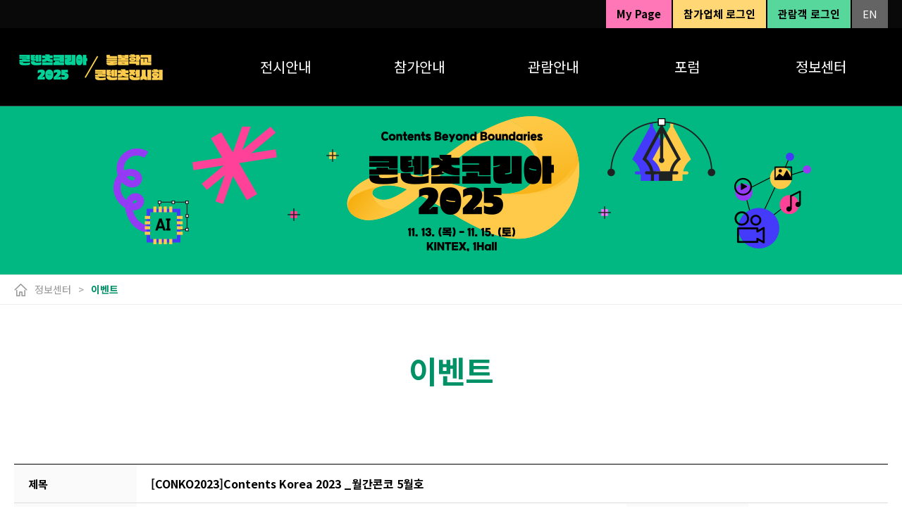

--- FILE ---
content_type: text/html; Charset=utf-8
request_url: https://contents-korea.com:476/kor/media/event_view.asp?NUM=16&param=%26page%3D1
body_size: 15372
content:
<!DOCTYPE html PUBLIC "-//W3C//DTD XHTML 1.0 Transitional//EN" "http://www.w3.org/TR/xhtml1/DTD/xhtml1-transitional.dtd">
<html xmlns="http://www.w3.org/1999/xhtml" lang="ko" xml:lang="ko" style="overflow-y:scroll;width:100%;height:100%;min-height: 100%;">
<head>
<title>콘텐츠 코리아 2025</title>

<meta http-equiv="content-type" content="text/html; charset=utf-8" />
<meta http-equiv="X-UA-Compatible" content="IE=edge">
<meta name="viewport" content="height=device-height, width=device-width, user-scalable=no, minimum-scale=1.0, maximum-scale=1.0">

<link href="https://fonts.googleapis.com/css?family=Noto+Sans+KR:100,300,400,500,700&amp;subset=korean" rel="stylesheet">
<link rel="stylesheet" type="text/css" href="/kor/common/css/default.css">
<link rel="stylesheet" type="text/css" href="/kor/common/css/common.css">
<link rel="canonical" href="http://contents-korea.com/kor/index.asp">
<script type="text/javascript" src="/kor/common/js/jquery-3.3.1.min.js"></script>
<script type="text/javascript" src="/kor/common/js/jquery.bxslider.min.js"></script>
<script type="text/javascript" src="/kor/common/js/ui.js"></script>


<!-- 공통 적용 스크립트 , 모든 페이지에 노출되도록 설치. 단 전환페이지 설정값보다 항상 하단에 위치해야함 -->

<script type="text/javascript" src="//wcs.naver.net/wcslog.js"> </script>

<script type="text/javascript">

if (!wcs_add) var wcs_add={};

wcs_add["wa"] = "s_1ffd3739c9ff";

if (!_nasa) var _nasa={};

if(window.wcs){

wcs.inflow();

wcs_do();

}

</script>
</head>


















<body>
<div id="wrap">
	<div class="global-menu">
	<div class="contwrap">
		<!--span class="global-menu-button global-menu-button--active">대한민국 조경*정원박람회</span-->
		<!--a href="http://www.leadexpo.co.kr/" target="_blank" class="global-menu-button">하우징브랜드페어 &amp; TOOL SHOW</a-->
        
        <!--a href="javascript:alert('준비중입니다');" class="right-menu-button bg_gray">JP</a>
        <a href="javascript:alert('준비중입니다');" class="right-menu-button bg_gray_2">CH</a-->
        <a href="/eng/index.asp" class="right-menu-button bg_gray">EN</a>
        
			<a href="/kor/visit/login.asp" class="right-menu-button3">관람객 로그인</a>
		
			<a href="/kor/mypage/login.asp" class="right-menu-button2">참가업체 로그인</a>
		        	
        	<a href="/kor/mypage/checklist.asp" class="right-menu-button1">My Page</a>
        
	</div>
</div>
<div class="header-wrap-section">
	<div class="header-wrap">
		<div class="header">
			<div class="contwrap">
				<a href="/" class="header-logo">
					<h1>미디어콘텐츠페어2025</h1>
				</a>
				<ul class="gnb">
					<li class="gnb-depth1">
						<a href="/kor/about/why.asp" class="gnb-depth1-btn"><span>전시안내</span></a>
						<ul class="gnb-depth2">							
							<li class="gnb-depth2__item"><a href="/kor/about/overview.asp" class="gnb-depth2-btn">콘텐츠코리아 2025</a></li> <!--개요-->
							<li class="gnb-depth2__item"><a href="/kor/about/overview_neulbom.asp" class="gnb-depth2-btn">늘봄학교 콘텐츠전시회</a></li> <!--개요-->							
							<li class="gnb-depth2__item"><a href="/kor/about/why.asp" class="gnb-depth2-btn">Why CONKO</a></li>
							<li class="gnb-depth2__item"><a href="/kor/about/history.asp" class="gnb-depth2-btn">HISTORY</a></li> <!--about_conference.asp-->
						</ul>
					</li>
					<li class="gnb-depth1">
						<a href="/kor/exhibit/information.asp" class="gnb-depth1-btn"><span>참가안내</span></a>
						<ul class="gnb-depth2">
							<li class="gnb-depth2__item"><a href="/kor/exhibit/information.asp" class="gnb-depth2-btn">참가안내</a></li>
							<!--li class="gnb-depth2__item"><a href="/kor/exhibit/benefit.asp" class="gnb-depth2-btn">참가비 및 혜택</a></li-->
							<!--li class="gnb-depth2__item"><a href="/kor/exhibit/construction.asp" class="gnb-depth2-btn">전시공사안내</a></li-->
							<!--li class="gnb-depth2__item"><a href="http://www.coex.co.kr/facility-lease/exhibition/cooperative-firm-1" target="_blank" class="gnb-depth2-btn">서비스 협력업체</a></li-->
                            <!--<li class="gnb-depth2__item"><a href="https://www.scc.or.kr/partners/" target="_blank" class="gnb-depth2-btn">서비스 협력업체(수원컨벤션센터)</a></li>-->
							<!--li class="gnb-depth2__item"><a href="/kor/exhibit/promotion.asp" class="gnb-depth2-btn">홍보 및 비즈니스 지원 프로그램</a></li-->
							<li class="gnb-depth2__item"><a href="/kor/exhibit/agree.asp" class="gnb-depth2-btn">참가 신청</a></li>
							<li class="gnb-depth2__item"><a href="/kor/exhibit/business_program.asp" class="gnb-depth2-btn"><span>비즈니스 프로그램</span></a></li>
							<li class="gnb-depth2__item"><a href="/kor/mypage/login.asp" class="gnb-depth2-btn">참가기업 체크리스트</a></li>
						</ul>
					</li>
					<li class="gnb-depth1">
						<a href="/kor/visit/information.asp" class="gnb-depth1-btn"><span>관람안내</span></a>
						<ul class="gnb-depth2">
							<li class="gnb-depth2__item"><a href="/kor/visit/information.asp" class="gnb-depth2-btn">관람안내</a></li>
							<!--li class="gnb-depth2__item"><a href="javascript:alert('준비중입니다.');" class="gnb-depth2-btn">전시회 사전등록</a></li-->
							<li class="gnb-depth2__item"><a href="/kor/visit/register_form.asp" class="gnb-depth2-btn">전시회 사전등록</a></li>
                            <!--javascript:alert('마감되었습니다.');-->
                            <!--href="/kor/visit/register_form.asp" -->                            							
							<li class="gnb-depth2__item"><a href="/kor/visit/co-list.asp" class="gnb-depth2-btn">참가기업 미리보기</a></li><!--/kor/visit/co-list.asp-->               <!--https://post.naver.com/series.naver?memberNo=52031839-->
							<!--li class="gnb-depth2__item"><a href="/kor/visit/booth.asp" class="gnb-depth2-btn">부스배치도</a></li-->
							<li class="gnb-depth2__item"><a href="https://www.kintex.com/web/ko/service/parking_user.do" target="_blank" class="gnb-depth2-btn">교통 및 주차안내</a></li>
                            <!--li class="gnb-depth2__item"><a href="/kor/visit/traffic.asp" class="gnb-depth2-btn">교통 및 주차안내</a></li-->
                            
					  </ul>
					</li>
					<li class="gnb-depth1">
						<a href="http://www.gocon.co.kr/kor/" target="_blank" class="gnb-depth1-btn"><span>포럼</span></a>
                        <ul class="gnb-depth2">							
							<li class="gnb-depth2__item"><a href="http://www.gocon.co.kr/kor/" target="_blank" class="gnb-depth2-btn">콘텐츠 비즈니스 포럼</a></li>
							<!--li class="gnb-depth2__item"><a href="/kor/media_content/media_content.asp" class="gnb-depth2-btn"><span>Why<br/>CONTENTS-KOREA?
</span></a></li-->
							
						</ul>
                        <br>                        
						<!--ul class="gnb-depth2">
							<li class="gnb-depth2__item"><a href="/kor/last/results.asp" class="gnb-depth2-btn"><span>결과보고</span></a></li>
						</ul-->
					</li>
					<li class="gnb-depth1">
						<a href="/kor/media/notice.asp" class="gnb-depth1-btn"><span>정보센터</span></a> <!--statistics.asp-->
						<ul class="gnb-depth2">
							<li class="gnb-depth2__item"><a href="/kor/media/notice.asp" class="gnb-depth2-btn">공지사항</a></li>                        
							<li class="gnb-depth2__item"><a href="/kor/media/notice_cont.asp" class="gnb-depth2-btn">콘텐츠 산업동향</a></li>
							<li class="gnb-depth2__item"><a href="/kor/media/event.asp" class="gnb-depth2-btn">뉴스레터</a></li>
							<li class="gnb-depth2__item"><a href="/kor/media/gallery.asp" class="gnb-depth2-btn">갤러리</a></li>
                            <!--
							<li class="gnb-depth2__item"><a href="/kor/media/statistics.asp" class="gnb-depth2-btn">통계자료</a></li>
							<li class="gnb-depth2__item"><a href="/kor/media/press.asp" class="gnb-depth2-btn">보도자료</a></li>                            
                            -->
						</ul>
					</li>
				</ul>
			</div>
			<div class="header-menu-bg"></div>
		</div>
	</div>
</div>


<script>
const isMobile =  /Mobi|Android|iPhone|iPad|iPod/i.test(navigator.userAgent);
const gbnMobile = ()=>{
	const headerWrap = document.querySelector('.header-wrap');
	document.querySelectorAll('.gnb-depth1>a').forEach(gnbA=>{
		gnbA.addEventListener('click',(e)=>{
			e.preventDefault();
		})
		
	});
	
}
if(isMobile){
	gbnMobile();
}




</script><div class="sub_visual-slide-wrap">
  <div class="sub_visual-slide">
    <div class="bxslider">
      <div class="sub_visual-slide-item"><img src="/kor/images/common/sub_slide_01_1.jpg" class="sub_visual-slide-item-img" title=""></div>
      <!--<div class="sub_visual-slide-item"><img src="/kor/images/common/sub_slide_02.jpg" class="sub_visual-slide-item-img" title=""></div>
      <div class="sub_visual-slide-item"><img src="/kor/images/common/sub_slide_03.jpg" class="sub_visual-slide-item-img" title=""></div>-->
    </div>
  </div>
</div>
<!--<script type="text/javascript">
  $('.sub_visual-slide .bxslider').bxSlider({
    auto: true,
    controls: false,
    pager: true
  });
</script>-->

	<div id="container">
		<div id="content">
			<div class="location">
				<div class="contwrap">
					<a href="/" class="home">home</a>
					<span class="depth">정보센터</span>
					<span class="depth-active"> 이벤트</span>
				</div>
			</div>

			<!-- cont -->
			<div class="contwrap">
				<h2 class="page-title">이벤트</h2>

                <!-- board view -->
					<table class="board_view" cellpadding="0" cellspacing="0">
						<colgroup>
							<col width="14%">
							<col width="56%">
							<col width="14%">
							<col width="16%">
						</colgroup>
						<tbody>
							<tr>
								<th>제목</th>
								<td colspan="3" class="sbj">[CONKO2023]Contents Korea 2023 _월간콘코 5월호</td>
							</tr>
							<tr>
								<th>날짜</th>
								<td>2023-05-17</td>
								<th>조회수</th>
								<td>404</td>
							</tr>



							

							




							<!--관련링크-->
							












							<tr>
								<td colspan="4" class="board_cont">
									<div class="board_cont_in">
										<div class="board_cont_in" >
											<div id="conDiv">
											<table align="center" border="0" cellpadding="1" cellspacing="0">
	<tbody>
		<tr>
			<td>
			<table border="0" cellpadding="0" cellspacing="0">
				<tbody>
					<tr>
						<td><img src="https://newsletter.sysforu.co.kr/led/2023/con_05-1/img/con_nl_05-1_01.jpg" /></td>
					</tr>
					<tr>
						<td><img src="https://newsletter.sysforu.co.kr/led/2023/con_05-1/img/con_nl_05-1_02.jpg" /></td>
					</tr>
					<tr>
						<td><img src="https://newsletter.sysforu.co.kr/led/2023/con_05-1/img/con_nl_05-1_03.jpg" /></td>
					</tr>
				</tbody>
			</table>
			</td>
		</tr>
	</tbody>
</table>

<p>&nbsp;</p>

											</div>
											<!-- 내용 -->
											
											<!--
											style="width:160;height:20; overflow-x:hidden;overflow-y:hidden"

											div#content img { max-width: 100%; height: auto; }

											<p><img alt="" src="/ATTCHFILE/ckeditor/Korea Life Science Week-2.jpg" style="height:2905px; width:2124px" /></p>
											-->
											<!--// 내용 -->
										</div>
										
										<!-- 내용 
										대한민국 조경*정원 박람회 홈페이지 개편<br/>
                                        대한민국 조경*정원 박람회 홈페이지 개편<br/>
                                        대한민국 조경*정원 박람회 홈페이지 개편<br/>
                                        대한민국 조경*정원 박람회 홈페이지 개편<br/>
                                        대한민국 조경*정원 박람회 홈페이지 개편<br/>
                                        대한민국 조경*정원 박람회 홈페이지 개편 대한민국 조경*정원 박람회 홈페이지 개편 대한민국 조경*정원 박람회 홈페이지 개편 대한민국 조경*정원 박람회 홈페이지 개편 대한민국 조경*정원 박람회 홈페이지 개편 대한민국 조경*정원 박람회 홈페이지 개편 대한민국 조경*정원 박람회 홈페이지 개편 대한민국 조경*정원 박람회 홈페이지 개편 대한민국 조경*정원 박람회 홈페이지 개편 대한민국 조경*정원 박람회 홈페이지 개편
                                        <br/>
                                        <br/>
                                        <br/>
                                        <br/>
                                        <br/>
										// 내용 -->
									</div>
								</td>
							</tr>
							<script type="text/javascript">
								<!--
								$(document).ready(function (){ 
									$("#conDiv").find("img").each(function (){ 
										$(this).removeAttr( 'style' ); 
										$(this).css( 'max-width','100%'); 
									}); 
								});
							//-->
							</script>

						</tbody>
					</table>




					<div class="btn-wrap-right mt20 mb20">
						<a href="event.asp" class="btn-style-green large">목록</a>
					</div>


					<table class="board_view_prenext" cellpadding="0" cellspacing="0">
						<colgroup>
							<col width="14%">
							<col width="86%">
						</colgroup>
					
						<tbody>
							
							<tr>
								<th>이전글</th>
								<td>
									<a href="event_view.asp?NUM=14&param=">[CONKO2023]Contents Korea 2023 _월간콘코 4월호</a>
									<!--a href="#">마감_[공모전] 승강기 안전 공모전 ´~9. 6(목) 17시까지´</a-->
								</td>
							</tr>
							
							<tr>
								<th>다음글</th>
								<td><a href="event_view.asp?NUM=17&param=">[CONKO2023]Contents Korea 2023 _월간콘코 6월호</a><!--a href="#">[뉴스레터 Vol.04] 승강기엑스포 참가신청 마감 ! (~8/31)</a--></td>
							</tr>
							
							
						</tbody>
					</table>
					<!--// board view -->

			</div>
			<!--// cont -->
		</div>
	</div>
	<div class="footer">
	<div class="contwrap">
		<div class="footer-address">
			<span class="footer-address-item"><strong>(주)엑스포앤유</strong>&nbsp;<strong>대표이사 : </strong>문옥견 ㅣ <strong>사업자등록번호</strong> 128-86-15391</span><br>
 			<span class="footer-address-item"><strong>사업장주소 :</strong> 경기도 고양시 일산서구 킨텍스로 255, 일산디엠시티스카이뷰 사무동 308호</span> <br>          
			<span class="footer-address-item"><strong>대표번호 :</strong> 02-783-7979 ㅣ<strong> 대표 이메일 :</strong> <a href="mailto:contents@exponu.com" style="color:#fff">contents@exponu.com</a></span>
			<!--span class="footer-address-item"><strong>F.</strong> 02-517-0400</span-->
		</div>
		<div class="footer-copy">COPYRIGHT © Exponu. Co., Ltd. All Rights Reserved.</div>
	</div>
</div>

</div>
</body>
</html>


--- FILE ---
content_type: text/css
request_url: https://contents-korea.com:476/kor/common/css/default.css
body_size: 14056
content:
@charset "utf-8";

* {margin:0;padding:0;}
body {background:#fff;color:#000;font:15px/1.5 'Noto Sans KR', sans-serif;-webkit-text-size-adjust:none;word-break:keep-all;}
h1,h2,h3,h4,h5 {font-size:100%;}
a {color:#000;text-decoration:none;outline:none;}
ul, ol, li {list-style:none;}
table {width:100%;border-collapse:collapse;border:0;}
colgroup {background:none;}
input, select, textarea, button {border:0; vertical-align:middle;font:15px/1.5 'Noto Sans KR', Dotum, '돋움', Sans-serif;}
fieldset, img {border:0;}
img {vertical-align:top;max-width:100%;}
label, td img {vertical-align:middle;}
legend, caption {visibility:hidden;width:0;font-size:0;line-height:0;text-indent:-5000px;}
address, em {font-style:normal;}
button {overflow:visible;cursor:pointer;background:none;border:0;}
button:focus {outline:none;}

select {height:25px;line-height:25px;padding:0 5px;border:1px solid #dcdcdc;}
.select {position:relative;display:inline-block;}
.select label {display:block;}
.select select {position:absolute;top:0;left:0;width:100%;height:100%;opacity:0;filter:alpha(opacity=0);-ms-filter:"progid:DXImageTransform.Microsoft.Alpha(Opacity=0)";}
textarea {padding:0 5px;border:1px solid #dcdcdc;resize:none;}
input.txt {height:25px;line-height:1.1;padding:0 5px;border:1px solid #dcdcdc;border-radius:1px;}
input.chk {width:15px;height:15px;vertical-align:-2px;}
.inputFile {position:relative;display:block;}
.inputFile .txt {width:95%;background:#dde1e3;}
.inputFile .fileBtn {position:absolute;overflow:hidden;top:0;right:0;}
.inputFile .fileBtn input {position:absolute;width:100%;cursor:pointer;font-size:22px;opacity:0;filter:alpha(opacity=0);-ms-filter:"progid:DXImageTransform.Microsoft.Alpha(Opacity=0)";}

input[type=checkbox],
input[type=radio]{width:12px;height:12px;margin:2px 5px 2px 0;padding:0;vertical-align:middle}
input[type=text],
input[type=password] {padding:4px;line-height:23px;height:23px;border:1px solid #dcdcdc;color:#444;background:#fff;box-sizing:content-box;}
input[type=file]{padding:0px;margin:0px;border:0px;background:#fff;}
input[type=file]::-webkit-file-upload-button {appearance:none;-webkit-appearance:none;-moz-appearance:none;box-sizing:border-box;border:1px solid #009166;background:#fff; color:#009166; height:28px;line-height:1.0;margin:0px;padding:4px 10px; margin-right:10px;} /*border-box;border:1px solid #e4e4e4;background:#eee;*/
input[type=file]::-ms-value {height:28px;line-height:1.0;border:1px solid #e4e4e4;background:#fff;}
input[type=file]::-ms-browse {border:1px solid #009166; padding:5px 10px;background:#fff;} /*border:1px solid #e4e4e4; background:#eee;*/
/*input[type=file]::file-selector-button{
  width: 150px;
  height: 30px;
  background: #fff;
  border: 1px solid rgb(77,77,77);
  border-radius: 10px;
  cursor: pointer;
  &:hover {
    background: rgb(77,77,77);
    color: #fff;
  }
}*/
input:disabled{ background-color:#F0F0F0;}
select:disabled{ background-color:#F0F0F0;}



/*input[type=file] {line-height:28px;height:28px;}*/
select {height:33px;padding:4px;border:1px solid #dcdcdc;font-size:14px;color:#444;font:15px/1.5 'Noto Sans KR', Dotum, '돋움', Sans-serif;}
.radio, .checkbox {width:12px;height:12px;margin:2px 5px 2px 0;padding:0;vertical-align:middle}

/* placeholder */ 
input::-webkit-input-placeholder { color: #b7b7b7 !important; }
input::-moz-placeholder {color: #b7b7b7 !important; }
input:-ms-input-placeholder { color: #b7b7b7 !important; } 
input:-o-input-placeholder { color: #b7b7b7 !important; }


/* margin top */
.mt0{margin-top:0 !important}
.mt1{margin-top:1px !important}
.mt2{margin-top:2px !important}
.mt3{margin-top:3px !important}
.mt5{margin-top:5px !important}
.mt7{margin-top:7px !important}
.mt8{margin-top:8px !important}
.mt9{margin-top:9px !important}
.mt10{margin-top:10px !important}
.mt11{margin-top:11px !important}
.mt12{margin-top:12px !important}
.mt13{margin-top:13px !important}
.mt14{margin-top:14px !important}
.mt15{margin-top:15px !important}
.mt16{margin-top:16px !important}
.mt17{margin-top:17px !important}
.mt18{margin-top:18px !important}
.mt19{margin-top:19px !important}
.mt20{margin-top:20px !important}
.mt21{margin-top:21px !important}
.mt22{margin-top:22px !important}
.mt23{margin-top:23px !important}
.mt24{margin-top:24px !important}
.mt25{margin-top:25px !important}
.mt26{margin-top:26px !important}
.mt27{margin-top:27px !important}
.mt28{margin-top:28px !important}
.mt29{margin-top:29px !important}
.mt30{margin-top:30px !important}
.mt35{margin-top:35px !important}
.mt40{margin-top:40px !important}
.mt45{margin-top:45px !important}
.mt50{margin-top:50px !important}
.mt60{margin-top:60px !important}
.mt80{margin-top:80px !important}
.mt90{margin-top:90px !important}
.mt100{margin-top:100px !important}
.mt120{margin-top:120px !important}
.mt150{margin-top:150px !important}

/* margin left */
.ml0{margin-left:0 !important}
.ml1{margin-left:1px !important}
.ml2{margin-left:2px !important}
.ml3{margin-left:3px !important}
.ml4{margin-left:4px !important}
.ml5{margin-left:5px !important}
.ml6{margin-left:6px !important}
.ml7{margin-left:7px !important}
.ml8{margin-left:8px !important}
.ml9{margin-left:9px !important}
.ml10{margin-left:10px !important}
.ml11{margin-left:11px !important}
.ml12{margin-left:12px !important}
.ml13{margin-left:13px !important}
.ml14{margin-left:14px !important}
.ml15{margin-left:15px !important}
.ml16{margin-left:16px !important}
.ml17{margin-left:17px !important}
.ml18{margin-left:18px !important}
.ml19{margin-left:19px !important}
.ml20{margin-left:20px !important}
.ml23{margin-left:23px !important}
.ml25{margin-left:25px !important}
.ml30{margin-left:30px !important}
.ml40{margin-left:40px !important}
.ml50{margin-left:50px !important}

/* margin right */
.mr0{margin-right:0 !important}
.mr1{margin-right:1px !important}
.mr2{margin-right:2px !important}
.mr3{margin-right:3px !important}
.mr4{margin-right:4px !important}
.mr5{margin-right:5px !important}
.mr6{margin-right:6px !important}
.mr7{margin-right:7px !important}
.mr8{margin-right:8px !important}
.mr9{margin-right:9px !important}
.mr10{margin-right:10px !important}
.mr11{margin-right:11px !important}
.mr12{margin-right:12px !important}
.mr13{margin-right:13px !important}
.mr14{margin-right:14px !important}
.mr15{margin-right:15px !important}
.mr16{margin-right:16px !important}
.mr17{margin-right:17px !important}
.mr18{margin-right:18px !important}
.mr19{margin-right:19px !important}
.mr20{margin-right:20px !important}
.mr30{margin-right:30px !important}
.mr40{margin-right:40px !important}
.mr60{margin-right:60px !important}
.mr80{margin-right:80px !important}
.mr70{margin-right:70px !important}
.mr90{margin-right:90px !important}

/* margin bottom */
.mb0{margin-bottom:0 !important}
.mb1{margin-bottom:1px !important}
.mb2{margin-bottom:2px !important}
.mb3{margin-bottom:3px !important}
.mb4{margin-bottom:4px !important}
.mb5{margin-bottom:5px !important}
.mb6{margin-bottom:6px !important}
.mb7{margin-bottom:7px !important}
.mb8{margin-bottom:8px !important}
.mb9{margin-bottom:9px !important}
.mb10{margin-bottom:10px !important}
.mb11{margin-bottom:11px !important}
.mb12{margin-bottom:12px !important}
.mb13{margin-bottom:13px !important}
.mb14{margin-bottom:14px !important}
.mb15{margin-bottom:15px !important}
.mb16{margin-bottom:16px !important}
.mb17{margin-bottom:17px !important}
.mb18{margin-bottom:18px !important}
.mb19{margin-bottom:19px !important}
.mb20{margin-bottom:20px !important}
.mb25 {margin-bottom:25px !important;}
.mb30{margin-bottom:30px !important}
.mb35{margin-bottom:35px !important}
.mb40{margin-bottom:40px !important}
.mb45{margin-bottom:45px !important}
.mb50{margin-bottom:50px !important}
.mb60{margin-bottom:60px !important}
.mb80{margin-bottom:80px !important}

/* padding top */
.pt0{padding-top:0 !important}
.pt1{padding-top:1px !important}
.pt2{padding-top:2px !important}
.pt3{padding-top:3px !important}
.pt4{padding-top:4px !important}
.pt5{padding-top:5px !important}
.pt6{padding-top:6px !important}
.pt7{padding-top:7px !important}
.pt8{padding-top:8px !important}
.pt9{padding-top:8px !important}
.pt10{padding-top:10px !important}
.pt15{padding-top:15px !important}
.pt20{padding-top:20px !important}
.pt25{padding-top:25px !important}
.pt30{padding-top:30px !important}

/* padding left */
.pl0{padding-left:0 !important}
.pl1{padding-left:1px !important}
.pl2{padding-left:2px !important}
.pl3{padding-left:3px !important}
.pl4{padding-left:4px !important}
.pl5{padding-left:5px !important}
.pl6{padding-left:6px !important}
.pl7{padding-left:7px !important}
.pl8{padding-left:8px !important}
.pl9{padding-left:9px !important}
.pl10{padding-left:10px !important}
.pl12{padding-left:12px !important}
.pl20{padding-left:20px !important}
.pl30{padding-left:30px !important}
.pl40{padding-left:40px !important}
.pl50{padding-left:50px !important}
.pl60{padding-left:60px !important}

/* padding right */
.pr0{padding-right:0px !important}
.pr1{padding-right:1px !important}
.pr2{padding-right:2px !important}
.pr3{padding-right:3px !important}
.pr4{padding-right:4px !important}
.pr5{padding-right:5px !important}
.pr6{padding-right:6px !important}
.pr7{padding-right:7px !important}
.pr8{padding-right:8px !important}
.pr9{padding-right:9px !important}
.pr10{padding-right:10px !important}
.pl12{padding-right:12px !important}
.pl20{padding-right:20px !important}
.pl30{padding-right:30px !important}
.pl40{padding-right:40px !important}
.pl50{padding-right:50px !important}
.pl60{padding-right:60px !important}



/* padding bottom */
.pb0{padding-bottom:0 !important}
.pb1{padding-bottom:1px !important}
.pb2{padding-bottom:2px !important}
.pb3{padding-bottom:3px !important}
.pb4{padding-bottom:4px !important}
.pb5{padding-bottom:5px !important}
.pb6{padding-bottom:6px !important}
.pb7{padding-bottom:7px !important}
.pb8{padding-bottom:8px !important}
.pb9{padding-bottom:9px !important}
.pb10{padding-bottom:10px !important}
.pb11{padding-bottom:11px !important}
.pb12{padding-bottom:12px !important}
.pb13{padding-bottom:13px !important}
.pb14{padding-bottom:14px !important}
.pb15{padding-bottom:15px !important}
.pb20{padding-bottom:20px !important}
.pb30{padding-bottom:30px !important}
.pb40{padding-bottom:40px !important}

.bt0 {border-top:0 !important}
.bl0 {border-left:0 !important}
.br0 {border-right:0 !important}
.bb0 {border-bottom:0 !important}

.f_11px {font-size:11px !important}
.f_12px {font-size:12px !important}
.f_13px {font-size:13px !important}
.f_14px {font-size:14px !important}
.f_15px {font-size:15px !important}
.f_16px {font-size:16px !important}
.f_17px {font-size:17px !important}
.f_18px {font-size:18px !important}
.f_19px {font-size:19px !important}
.f_20px {font-size:20px !important}
.f_21px {font-size:21px !important}
.f_22px {font-size:22px !important}
.f_23px {font-size:23px !important}
.f_24px {font-size:24px !important}
.f_25px {font-size:25px !important}
.f_26px {font-size:26px !important}
.f_27px {font-size:27px !important}
.f_28px {font-size:28px !important}
.f_29px {font-size:29px !important}
.f_30px {font-size:30px !important}
.f_35px {font-size:35px !important}
.f_40px {font-size:40px !important}
.f_45px {font-size:45px !important}
.f_50px {font-size:50px !important}
.f_55px {font-size:55px !important}

.link {color:#0f5fa0;text-decoration:underline}
.link:hover {color:#0f5fa0;}

.f_main {color:#eb6714 !important;}
.f_black {color:#000 !important;}
.f_red01 {color:#cd2323 !important;}
.f_orange01 {color:#c95500 !important;}
.f_blue01 {color:#0f5fa0 !important;}
.f_green01 {color:#4a7c45 !important;}
.f_green {color:#009166 !important;}
.f_gray01 {color:#646464 !important;}
.f_white {color:#ffffff !important;}
.f_yellow {color:#fffeae !important;}
.f_pink {color:#c524cd !important;}

.f_mcfair01 {color:#c02358 !important;}
.f_mcfair02 {color:#f35f21 !important;}
.f_mcfair03 {color:#58ba8b !important;}
.f_mcfair04 {color:#f4ab0e !important;}

.bg_red {background:#c33f3f !important;}
.bg_red_2 {background:#dd6551 !important;}
.bg_blue {background:#5d9792 !important;}
.bg_blue_2 {background:#7aaba7 !important;}
.bg_blk {background:#000 !important;}
.bg_blk_2 {background:#343434 !important;}
.bg_yellow {background:#a28524 !important;}
.bg_yellow_2 {background:#b9a816 !important;}
.bg_orange {background:#ca6729 !important;}
.bg_orange_2 {background:#c78023 !important;}
.bg_green {background:#4a7c45 !important;}
.bg_green_2 {background:#729671 !important;}
.bg_puple {background:#664a77 !important;}
.bg_puple_2 {background:#866997 !important;}
.bg_gray {background:#646464 !important;}
.bg_gray_2 {background:#8b8b8b !important;}
.bg_gray_3 {background:#ededed !important;}
.bg_pink {background:#c524cd !important;}
.bg_pink_2 {background:#771133 !important;}

.bg_mcfair01 {background:#c02358 !important;}
.bg_mcfair02 {background:#f35f21 !important;}
.bg_mcfair03 {background:#58ba8b !important;}
.bg_mcfair04 {background:#f4ab0e !important;}


.flag {display:inline-block;padding:0 8px 0 8px;font-weight:700;text-align:center;color:#000;background:#ffca4a;vertical-align:middle;height:30px;line-height:25px;font-size:14px;}
.flag.org {background:#f08506;}
.flag.bl {background:#087fe3;}
.flag.grn {background:#4a7c45;}
.flag.gr {background:#a0a0a0;}
.flag.gr2 {background:#747474;}
.flag.rd {background:#f14545;}

.over_h {overflow:hidden !important;}
.vat {vertical-align:top !important;}
.vam {vertical-align:middle !important;}
.fw_n {font-weight:normal !important;}
.fw_b {font-weight:bold !important;}
.txa_l {text-align:left !important;}
.txa_r {text-align:right !important;}
.txa_c {text-align:center !important;}
.fl {float:left !important}
.fr {float:right !important}

--- FILE ---
content_type: text/css
request_url: https://contents-korea.com:476/kor/common/css/common.css
body_size: 68682
content:
@charset "utf-8";



/* PC용 기본 스타일 입력 (해상도 1200px 이상 ~ 제한없는100% 형식)*/
#main_visual_wrap {position:relative; width:100%; background:#2d435f; color:#fff; margin-bottom:15%;}
#main_visual_wrap img { max-width:100%; height:auto; }
section.main_section {position:relative; width:100%; max-width:100%; background:#fff;  margin:0 auto;  }

	.pc { display:block; }
	.mo767 { display:none; }


/* 비쥬얼 영역 */
div.visual_img_wrap { position:relative; } 
div.visual_img_wrap img { width:100%; height:auto; }
	div.visual_type {position:absolute;  z-index:100; left:36%; top:10%; max-width:635px; text-align:center; color:#fff; }
	div.visual_type img { max-width:100%; }
	div.visual_type p { font-size:52px;letter-spacing:-0.02em; 
	margin-top:30px;	
	font-weight:700; 
	background:linear-gradient(to right,rgb(234 62 243) 0%,  rgb(153, 137, 253) 50%,rgb(0, 255, 4) 100%);
	color:transparent; 
	-webkit-background-clip: text; 
	/*text-shadow: 2px 4px 9px #000; */
	} /*#ea2a76*/
	
	div.visual_type > div.date { font-size:30px; font-weight:700; margin-top:30px; line-height:normal;text-shadow: 3px 5px 10px #000;}
		div.visual_type > div.date span { font-size:30px; font-weight:300;text-shadow: 2px 4px 8px #000;}
		div.visual_type > div.date strong {  font-weight:700; border-left:1px solid rgba(255,255,255,0.5); margin-left:20px; padding-left:20px;text-shadow: 3px 5px 10px #000;}


/* 메인 비쥬얼 영상 영역 */
.main_visual {
	position: relative;
}

.main_visual .video_wrap {
	height: 950px;
	overflow: hidden;
	position: relative;
}

.main_visual .video_wrap:after {
	content: "";
	position: absolute;
	top: 0;
	left: 0;
	width: 100%;
	height: 100%;
	background: rgba(0, 0, 0, .5);
}


.main_visual .video_wrap iframe {
	width: 100vw;
	height: 56.25vw;
	min-height: 100vh;
	min-width: 177.77vh;
	position: absolute;
	top: 25%;
	left: 50%;
	transform: translate(-50%, -50%);
	
}

.main_visual .video_wrap video.pc {
	display: block
}

.main_visual .video_wrap video.mo {
	display: none
}

.main_visual .video_wrap video {
	display: block;
	max-width:
}

.pc {
	display: block
}

.mo {
	display: none
}



/*서브 탭 */
.tab{margin-bottom:80px;}
.tab ul{display:flex;height:60px;border-bottom:1px solid #000;}
.tab ul > li{width:100%;}
.tab ul > li a{display:block;padding:0 10px;height:59px;position:relative;background:#fff;text-align:center;font-size:22px;text-decoration:none !important;}
.tab ul > li a::after{display:block;content:'';margin-top:-8px;width:1px;height:18px;background-color:#ddd;position:absolute;right:0;top:50%;}
.tab ul > li:last-child a::after, .tab ul li.on a::after{display:none;}
.tab ul > li a:hover{font-weight:700;}
.tab ul > li a span{display:table;width:100%;height:100%;line-height:20px;}
.tab ul > li a span em{display:table-cell;vertical-align:middle;font-weight:400;}
.tab ul > li.on a {font-weight:700;}
.tab ul > li.on a:before{content:'';position:absolute;left:-1px;top:-1px;bottom:-1px;right:-1px;border:1px solid #000;border-bottom-color:#fff;z-index:1;}



/* tab */
.tab02 {padding:0;margin-bottom:60px;background:#fff;position:relative;}
.tab02 ul{width:100%;display:table;border:1px solid #ddd;border-bottom:0;position:relative;table-layout:fixed;}
.tab02 ul > li{position:relative;display:table-cell;height:110px;vertical-align:middle;border-left:1px solid #ddd;text-align:center;border-bottom:1px solid #ddd;transition:none;}
.tab02 ul > li a{position:relative;display:block;width:100%;max-height:50px;padding:5px 15px;text-align:center;font-size:18px;color:#777;transition:none;}
.tab02 ul > li a > span{display:inline-block;height:100%;position:relative;}
.tab02 ul > li:first-child{border-left:0;}
.tab02 ul > li.on{border-bottom:0;}
.tab02 ul > li.on a{border-bottom:1px solid transparent;font-weight:bold;color:#2d2f44;}
.tab02 ul > li.on:before{display:block;content:'';width:calc(100% + 2px);height:2px;position:absolute;z-index:1;top:-1px;left:-1px;background:#2d2f44;}


/* bio-tab */
.tab03{margin-bottom:80px;}
.tab03 ul{display:flex;height:60px;border-bottom:1px solid #000;}
.tab03 ul > li{width:100%;}
.tab03 ul > li a{display:block;padding:0 10px;height:59px;position:relative;background:#fff;text-align:center;font-size:22px;text-decoration:none !important;}
.tab03 ul > li a::after{display:block;content:'';margin-top:-8px;width:1px;height:18px;background-color:#ddd;position:absolute;right:0;top:50%;}
.tab03 ul > li:last-child a::after, .tab ul li.on a::after{display:none;}
.tab03 ul > li a:hover{font-weight:700; color: #2e3593;}
.tab03 ul > li a span{display:table;width:100%;height:100%;line-height:20px;}
.tab03 ul > li a span em{display:table-cell;vertical-align:middle;font-weight:400;}
.tab03 ul > li.on a {font-weight:700;}
.tab03 ul > li.on a:before{content:'';position:absolute;left:-1px;top:-1px;bottom:-1px;right:-1px;border:1px solid #000;border-bottom-color:#fff;z-index:1;}



/* layout */

/* section */
#wrap {min-width:1240px;}
/* @media screen and (max-width:1240px) {
	#wrap {width:100%;overflow:hidden;}
} */
.contwrap {width:1240px; margin:0 auto; padding:0 20px; zoom:1;}
.contwrap:after {content:"";display:block;clear:both;}
.comming-soon {text-align:center;}
.multisection2 {display:block;}
.multisection2:after {content:""; display:block; clear:both;}
.multisection2-item:first-child {float:left; margin-right:10px;}
.multisection2-item {float:left; width:50%; box-sizing:border-box;}
.multisection2.half-border {display:flex; flex-flow:row wrap; justify-content:space-evenly; margin-top:80px;}
.multisection2.half-border .multisection2-item:first-child {border-right:1px solid #cacaca;}
.multisection2.half-border .multisection2-item {flex:1; padding-left:60px;}
.multisection2.half-border .multisection2-item:first-child {padding-left:0; padding-right:60px;}
.multisection2.half-border .multisection2-item .sub-title2:first-child {margin:20px 0 40px;}


.multisection3 {display:block;}
.multisection3:after {content:""; display:block; clear:both;}
.multisection3-item:first-child {float:left; margin-right:10px;}
.multisection3-item {float:left; width:50%; box-sizing:border-box;}
.multisection3.half-border {display:flex; flex-flow:row wrap; justify-content:space-evenly; margin-top:80px;}
.multisection3.half-border .multisection2-item:first-child {border-right:1px solid #cacaca;}
.multisection3.half-border .multisection2-item {flex:1; padding-left:60px;}
.multisection3.half-border .multisection2-item:first-child {padding-left:0; padding-right:60px;}
.multisection3.half-border .multisection2-item .sub-title2:first-child {margin:20px 0 40px;}

/* title */
.page-title {margin:60px 0 100px; color:#009166; font-size:44px; font-weight:700; text-align:center;}
.main-title {margin:85px 0 50px; color:#333; font-size:30px; font-weight:700;}
.sub-title {position:relative; margin:85px 0 50px;}
.sub-title:before {content:""; position:absolute; top:18px; width:100%; height:1px; background:#ddd;}
.sub-title span {position:relative; padding-right:20px; background:#fff; font-size:25px; color:#333; font-weight:500;}
.sub-title span:after {content:""; position:absolute; top:15px; right:0; width:7px; height:7px; background:#de2662; border-radius:50%;}
.sub-title2 {position:relative; padding-top:5px; margin:40px 0 26px; color:#333; font-size:24px; font-weight:500;}
.sub-title2:before {content:""; position:absolute; top:0; left:0; width:25px; height:3px; background:#009166;}
.sub-title3 {margin:20px 0; color:#333; font-size:24px; font-weight:400; }
.paragraph01 {color:#666; font-size:16px; line-height:32px;}

/* list style */
*[class^=ul-style] > li {position:relative; padding-left:18px; margin-top:10px;  font-size:15px;}
*[class^=ul-style] > li:before {content:""; position:absolute; top:10px; left:4px;}
.ul-style1 > li:before {top:6px; left:0; width:8px; height:8px; background:#2b580c;}
.ul-style2 > li:before {top:10px; left:4px; width:3px; height:3px; background:#333;}
.ul-style3 > li:before {content:"※"; top:0; left:0; width:3px; height:3px; color:#c7001a;}
.ul-style4 > li:before {top:10px; left:4px; width:7px; height:3px; background:#f7b71d;}
.ul-style5 > li:before {top:10px; left:4px; width:3px; height:3px; background:#ddd;}
*[class^=dl-style] {zoom:1;}
*[class^=dl-style]:after {content:""; display:block; clear:both;}
*[class^=dl-style] > dt {position:relative; padding-left:18px; margin-top:10px; font-size:15px; font-weight:700;}
*[class^=dl-style] > dt:first-child {margin-top:0;}
*[class^=dl-style] > dt:before {content:""; position:absolute;}
*[class^=dl-style] > dd {padding-left:18px; color:#000; font-size:15px;}
.dl-style1 > dt {color:#f7b71d;}
.dl-style1 > dt:before {top:10px; left:0; width:8px; height:8px; background:#f7b71d;}
.dl-style2 {margin-top:10px;}
.dl-style2 > dt {float:left; min-width:90px; height:25px; padding:0 10px; margin:0; background:#009166; color:#fff; font-size:15px; font-weight:700; text-align:center;}
.dl-style2 > dd {float:left; padding-left:10px;}
.dl-style3 > dt {color:#000;}
.dl-style3 > dt:before {top:13px; left:5px; width:3px; height:3px; background:#333;}
.dl-style3 > dd {color:#999;}
.dl-style4 > dt {color:#c7001a;}
.dl-style4 > dt:before {content:"※"; top:2px; left:0; width:3px; height:3px; color:#c7001a; font-size:15px;}
.dl-style4 > dd {padding-left:20px;}
.dl-style5 > dt {padding:0; color:#000; font-size:18px;}
.dl-style5 > dd {position:relative; padding-left:11px; margin-top:5px; color:#666;}
.dl-style5 > dd:before {content:""; position:absolute; top:10px; left:0; width:3px; height:3px; background:#666;}

/* text */
.txt_top {margin-bottom:50px;font-weight:300;font-size:18px;line-height:30px;color:#959595;}
.txt_top.sm {margin-bottom:30px;font-weight:300;font-size:16px;line-height:20px;}
.txt_top.sm02 {margin-bottom:50px;font-weight:300;font-size:16px;line-height:20px;}
.txt_top_c {margin-bottom:50px;text-align:center;font-size:36px;line-height:42px;color:#959595;}
.txt_top_c > span {display:block;margin-bottom:5px;font-size:38px;}
.txt_mid {margin-bottom:15px;font-weight:300;font-size:16px;line-height:20px;color:#959595;}

.txt_bm_c {margin-top:40px;text-align:center;font-size:20px;line-height:26px;color:#000;font-weight:700;}
.txt_bm_c02 {margin-top:40px;text-align:center;}
.txt_bm_c02 > strong {display:block;}
.txt_bm_c02 > span {display:block;margin-top:20px;}
.txt_bm {margin-top:20px;font-size:15px;line-height:26px;font-weight:300;}

.txt_list00 {}
.txt_list00 li {margin-top:7px;}
.txt_list00 li:first-child {margin-top:0;}

.txt_list01 {}
.txt_list01 li {padding-left:15px;margin-top:7px;background:url("../../images/common/bl_dot01.png") no-repeat 0 10px;}
.txt_list01 li:first-child {margin-top:0;}
.txt_list01.sm li {font-size:15px;}
.txt_list01.txt_top li {color:#d70980}

.txt_list02 {}
.txt_list02 li {padding-left:15px !important;margin-top:7px;background:url("../../images/common/bl_dot02.png") no-repeat 0 10px !important;font-weight:300;}
.txt_list02 li:first-child {margin-top:0 !important;}

.txt_list03 {}
.txt_list03 li {padding-left:15px !important;margin-top:4px;color:#959595; line-height: 20px; background:url("../../images/common/bl_dot02.png") no-repeat 0 10px !important;font-weight:300;}
.txt_list03 li:first-child {margin-top:0 !important;}

.txt_exp01 {}
.txt_exp01.add {margin-top:20px;}
.txt_exp01 dt {font-weight:700;font-size:19px;color:#998afd;}
.txt_exp01 dd {margin-top:10px;line-height:28px;}
.txt_exp01 dd > p {margin-top:10px;}

.txt_exp02 {}
.txt_exp02.add {margin-top:40px;}
.txt_exp02 dt {padding-left:36px;margin-bottom:15px;font-weight:700;font-size:19px;color:#009166;background:url("../../images/common/bl_chk01.png") no-repeat 0 0;line-height:24px;}
.txt_exp02 dd {margin-top:10px;line-height:28px;}
.txt_exp02 dd li {margin-top:5px;}

.txt_exp03 {}
.txt_exp03.add {margin-top:40px;}
.txt_exp03 dt {padding-left:36px;margin-bottom:15px;font-weight:700;font-size:19px;color:#d19fd4;background:url("../../images/common/bl_chk02.png") no-repeat 0 0;line-height:24px;}
.txt_exp03 dd {margin-top:10px;line-height:28px;}
.txt_exp03 dd li {margin-top:5px;}

.txt_exp04 {}
.txt_exp04 dt {margin-bottom:5px;}
.txt_exp04 dd {padding-left:15px;background:url("../../images/common/bl_dot02.png") no-repeat 0 10px !important;}

/*2뎁스*/
.sec-2depth {display:table; width:100%; margin-top:20px; }
.sec-2depth .item {display:table-cell; width:50%; padding:24px 30px; font-size:15px; color:#fff; font-weight:300; text-align:center;border-left:1px solid #fff;}
.sec-2depth .item:first-child {border-left:0;}
.sec-2depth .item img {display:block; margin:0 auto;padding-bottom:10px;}
.sec-2depth .item .tit {display:block; margin:14px 0 10px; font-size:17px; text-align:center;font-weight:600;}

/*3뎁스*/
.sec-3depth {display:table; width:100%; margin-top:20px; }
.sec-3depth .item {display:table-cell; width:33.3%; padding:24px 20px; font-size:15px; color:#fff; font-weight:300; text-align:center;border-left:1px solid #fff;}
.sec-3depth .item:first-child {border-left:0;}
.sec-3depth .item img {display:block; margin:0 auto;padding-bottom:10px;}
.sec-3depth .item .tit {display:block; margin:14px 0 10px; font-size:17px; text-align:center;font-weight:600;}

/*4뎁스*/
.sec-4depth {display:table; width:100%; margin-top:20px; }
.sec-4depth .item {display:table-cell; width:25%; padding:24px 30px; font-size:15px; color:#fff; font-weight:300; text-align:center;border-left:1px solid #fff;}
.sec-4depth .item:first-child {border-left:0;}
.sec-4depth .item img {display:block; margin:0 auto;padding-bottom:10px;}
.sec-4depth .item .tit {display:block; margin:14px 0 10px; font-size:17px; text-align:center;font-weight:600;}

/*5뎁스*/
.sec-5depth {display:table; width:100%; margin-top:20px; }
.sec-5depth .item {display:table-cell; width:20%; padding:24px 30px; font-size:15px; color:#fff; font-weight:300; text-align:center;border-left:1px solid #fff;}
.sec-5depth .item:first-child {border-left:0;}
.sec-5depth .item img {display:block; margin:0 auto;padding-bottom:10px;}
.sec-5depth .item .tit {display:block; margin:14px 0 10px; font-size:17px; text-align:center;font-weight:600;}

/*2뎁스-circle*/
.sec-2circle {width:100%; margin-top:20px; }
.sec-2circle li {float:left; width:300px; height:300px;border-radius:50%;overflow:hidden; padding:100px 100px; margin-left:70px; font-size:15px; color:#fff; font-weight:300; text-align:center;vertical-align:center;}
.sec-2circle li:first-child:before {margin-left:none;}
.sec-2circle li img {display:block; margin:0 auto;padding-bottom:10px;}
.sec-2circle li .tit {display:block; margin:14px 0 10px; font-size:17px; text-align:center;font-weight:600;}

/*3뎁스-circle*/
.sec-3circle {width:100%; margin-top:20px; }
.sec-3circle li {float:left; width:300px; height:300px;border-radius:50%;overflow:hidden; padding:30px 30px; margin-left:30px; font-size:15px; color:#fff; font-weight:300; text-align:center;vertical-align:center;}
.sec-3circle li:first-child:before {margin-left:none;}
.sec-3circle li img {display:block; margin:0 auto;padding-bottom:10px;}
.sec-3circle li .tit {display:block; margin:14px 0 10px; font-size:17px; text-align:center;font-weight:600;}

/*4뎁스-circle*/
.sec-4circle {width:100%; margin-top:20px; }
.sec-4circle li {float:left; width:210px; height:210px;border-radius:50%;overflow:hidden; padding:30px 30px; margin-left:30px; font-size:15px; color:#fff; font-weight:300; text-align:center;vertical-align:center;}
.sec-4circle li:first-child:before {margin-left:none;}
.sec-4circle li img {display:block; margin:0 auto;padding-bottom:10px;}
.sec-4circle li .tit {display:block; margin:14px 0 10px; font-size:17px; text-align:center;font-weight:600;}

/*5뎁스-circle*/
.sec-5circle {width:100%; margin-top:20px; }
.sec-5circle li {float:left; width:150px; height:150px;border-radius:50%;overflow:hidden; padding:30px 30px; margin-left:30px; font-size:15px; color:#fff; font-weight:300; text-align:center;vertical-align:center;}
.sec-5circle li:first-child:before {margin-left:none;}
.sec-5circle li img {display:block; margin:0 auto;padding-bottom:10px;}
.sec-5circle li .tit {display:block; margin:14px 0 10px; font-size:17px; text-align:center;font-weight:600;}

/*전시분야 나누기*/
.chk_list00 li{float:left;width:95%;margin:3px 0;/*font-size:12px;letter-spacing:-0.1em;*/}
.chk_list01 li{float:left;width:20%;margin:5px 0;}
.chk_list02 li{float:left;width:100%;margin:5px 0;}
.chk_list03 li{float:left;width:33%;margin:5px 0;}
.chk_list04 li{float:left;width:45%;margin:5px 0;}
.chk_list05 li{float:left;width:10%;margin:5px 0;}
.chk_list06 li{float:left;width:15%;margin:5px 0;}


/*step*/
.step-style1 {overflow:hidden; height:80px; margin-top:38px; border-radius:40px; zoom:1;}
.step-style1:after {content:""; display:block; clear:both;}
.step-style1-item {position:relative; float:left; width:33.333333%; height:100%; padding:9px 0 0 68px; background:#eee; color:#595959; font-size:18px; font-weight:500; box-sizing:border-box;}
.step-style1-item:before {content:""; position:absolute; z-index:1; top:0; right:-40px; width:80px; height:80px; border-radius:100%; background:#eee;}
.step-style1-item:after {content:""; position:absolute; z-index:1; top:32px; right:-8px; width:12px; height:12px; border-right:5px solid #b0b0b0; border-top:5px solid #b0b0b0; transform:rotate(45deg);}
.step-style1-item:last-child:before,
.step-style1-item:last-child:after {display:none;}
.step-style1-item.bg {background:#ddd;}
.step-style1-item.bg:before {background:#ddd;}
.step-style1-item.active {background:#009166; color:#fff;}
.step-style1-item.active:before {background:#00684c;}
.step-style1-item.active:after {border-color:#fff;}
.step-style1-title {display:block; font-size:25px; font-weight:700; line-height:1.3;}
.step-style2 {margin:0 -6px; zoom:1;}
.step-style2:after {content:""; display:block; clear:both;}
.step-style2-item {position:relative; float:left; width:290px; height:160px; padding:25px 34px; margin:7px 6px; border-radius:16px; border:3px solid #2b580c; color:#000; font-size:15px; font-weight:500; box-sizing:border-box;}
.step-style2-item:after {content:""; position:absolute; z-index:1; top:65px; right:18px; width:12px; height:12px; border-right:5px solid #2b580c; border-top:5px solid #2b580c; transform:rotate(45deg);}
.step-style2-item:last-child {background:#eee;}
.step-style2-title {display:block; font-size:25px; color:#2b580c; font-weight:700;}

/* box style */
*[class^=visual-box-style] {padding:35px 50px; background:#f9f7e0; color:#444; font-size:16px; line-height:26px;}
*[class^=visual-box-style] .box-title {margin-bottom:10px; font-size:25px; font-weight:500;}
.visual-box-style2 {border:1px solid #dddddd; background:#fff; color:#000;}
.visual-box-style2 .box-title {color:#000000; background:#fdc94a; display:inline-block; padding:5px; font-weight:900; font-family:pretendard;}
.visual-box-style3 {border:1px solid #dddddd; background:#fff; color:#000;}
.visual-box-style3 .box-title {color:#000000; background:#a6e5d2; display:inline-block; padding:5px; font-weight:900; font-family:pretendard;}
.box-style1 {padding:20px; background:#eee;}
.box-style2 {padding:20px; border:1px solid #ddd;}

.box-style3 {margin-bottom:60px;height:190px;overflow:hidden;background:url('../../images/common/box-style3.jpg') no-repeat center center;background-size:cover;position:relative;text-align:center;}
.box-style3 span {display:block;width:100%;position:absolute;top:50%;left:50%;transform: translate(-50%,-50%);color:#fff;font-weight:300;font-size:26px;line-height:30px;}

/* btn  키스 */
*[class^=btn-style] {display:inline-block; min-width:100px; height:30px; padding:0 30px; background:#646464; color:#fff; font-size:15px; font-weight:500; text-align:center; box-sizing:border-box; vertical-align:middle; line-height:30px;}
*[class^=btn-style].large {min-width:130px; height:50px; padding:0 40px;font-size:18px; line-height:50px;}
*[class^=btn-style].small {min-width:30px; height:30px; padding:0 10px;font-size:25px; line-height:30px;}
*[class^=btn-style].small02 {min-width:100px; height:30px; padding:0 10px;font-size:15px; line-height:30px;}
.btn-style-maincolor {background:#d19fd4;}
.btn-style-red {background:#c7001a;}
.btn-style-green {background:#009166;}
.btn-style-lightgreen {background:#afa939;}
.btn-style-yellow {background:#f7b71d;}
.btn-style-gray {background:#aaa;}
.btn-style-white {background:#fff; border:1px solid #ddd; color:#666;}
*[class^=btn-style].radius {border-radius:15px;}
.btn-wrap {text-align:center;}
.btn-wrap.border-top {padding-top:33px; margin-top:33px; border-top:1px solid #ddd}
.btn-wrap-left {text-align:left;}
.btn-wrap-right {text-align:right;} */

/* btn : 라이프사이언스*/
.add_btn_wrap{ display: inline-block; float: right;right:0; top:-50px;}
.add_btn_wrap li{width:30px; height:30px; line-height:30px; text-align:center; margin-left: 5px;}
.add_btn_wrap li.add_btn {background:#d70980; padding-top: 9px;}
.add_btn_wrap li.delete_btn {background:#6f6f6f;padding-top: 14px;}
.add_btn_wrap li a {display:block; cursor:pointer;}

.btnico {display:inline-block;padding:0;font-size:0;text-indent:-9999px;vertical-align:middle;}
.btnico.close {width:22px;height:22px;background:url("../../images/common/btn_close.png") no-repeat center center;}
.btnico.more01 {width:32px;height:32px;background:url("../../images/common/btn_more01.png") no-repeat 0 0;}
.btnico.more02 {width:22px;height:22px;background:url("../../images/common/btn_more02.png") no-repeat 0 0;}
.btnico.more03 {width:32px;height:32px;background:url("../../images/common/btn_more03.png") no-repeat 0 0;}
.btnico.plus {width:32px;height:32px;background:url("../../images/common/btn_add_plus.png") no-repeat 0 0;}
.btnico.minus {width:32px;height:32px;background:url("../../images/common/btn_add_minus.png") no-repeat 0 0;}
.btnico.top {width:75px;height:75px;background:url("../../images/common/btn_top.png") no-repeat 0 0;}
.btnico.prev {width:32px;height:32px;background:url("../../images/common/btn_arr.png") no-repeat 0 0;}
.btnico.next {width:32px;height:32px;background:url("../../images/common/btn_arr.png") no-repeat -36px 0;}

.btn {display:inline-block;padding:0 50px;font-weight:400;text-align:center;color:#fff;background:#006849;min-width:100px;height:50px;line-height:50px;font-size:19px;vertical-align:middle;}
.btn:hover {color:#fff;text-decoration:none;background:#000 !important;}
.btn span {display:inline-block;}
.btn.full {padding:0;width:100%;}
.btn.full:hover {color:#333;}
.btn.small {padding:0 15px !important;height:36px !important;line-height:36px !important;min-width:50px;font-size:14px;}
.btn.mid {height:40px !important;line-height:40px !important;font-size:16px;}
.btn.bk {background:#565656;}
.btn.org {background:#ed7d28;}
.btn.blu {background:#1074ba;}
.btn.gr {background:#a0a0a0;}
.btn.pk {background:#ce1781;}
.btn.pk2 {background:#009166;}
.btn.bdr {background:#fff;border:1px solid #d2d2d2;color:#333;}
.btn.bdr:hover {color:#009166;border-color:#009166;background:#fff2f6 !important;}
.btn.bdrbk {background:#fff;border:1px solid #009166;color:#009166;}
.btn.bdrbk:hover {color:#998afd;border-color:#998afd;background:#f4f7fa !important;}
.btn.reset {border:1px solid #adb3b0;color:#615b83;background:#fff;}
.btn.reset span {padding-right:22px;background:url("../../images/common/bg_reset.png") no-repeat right center;line-height:16px;}
.btn.btn_login {padding:0;width:100%;height:60px;line-height:60px;font-size:21px;background:#d70980;}
.btn.btn_login02 {padding:0;width:100%;height:60px;line-height:60px;font-size:21px;/*background:#998afd;*/
background: rgb(153, 137, 253); /* Old browsers */
background: -moz-linear-gradient(left,  rgb(153, 137, 253) 0%, rgb(0, 255, 4) 100%); /* FF3.6-15 */
background: -webkit-linear-gradient(left,  rgb(153, 137, 253) 0%,rgb(0, 255, 4) 100%); /* Chrome10-25,Safari5.1-6 */
background: linear-gradient(to right,  rgb(153, 137, 253) 0%,rgb(0, 255, 4) 100%); /* W3C, IE10+, FF16+, Chrome26+, Opera12+, Safari7+ */
filter: progid:DXImageTransform.Microsoft.gradient( startColorstr='#ea3ef3', endColorstr='#ee7427',GradientType=1 ); /* IE6-9 */}

.btn_area {padding:40px 0 0 0;overflow:hidden;text-align:center;}
.btn_area a {margin:0 2px;}
.btn_area.tar {padding:40px 0 0 0;overflow:hidden;text-align:right;}
.btn_area.tar a {margin:0 0 0 5px;}
.btn_area.tal {padding:40px 0 0 0;overflow:hidden;text-align:left;}
.btn_area.tal a {margin:0 5px 0 0;}
.btn_area.bdr {margin-top:40px;border-top:1px solid #e2e3e5;}
.btn_area.mid {padding-top:20px !important;}
.btn_area.aside {padding:0 0 20px 0;margin-top:-10px;text-align:right;}
.btn_area.aside a {margin:0 0 0 5px;}
.btn_area .full {margin:0;}

.topbtn {margin:-50px 0 10px 0;overflow:hidden;text-align:right;}

.btn_img {vertical-align:middle;margin-left:3px;}

.btn_ico {display:inline-block;width:32px;height:32px;background:url("../../images/common/btn.png") no-repeat 0 0;font-size:0px;text-indent:-9999px;z-index:10;}
.btn_ico.more {background-position:-42px 0;}
.btn_ico.prev {background-position:0 0;}
.btn_ico.next {background-position:0 -42px;}
.btn_ico.qna_write {width:16px;height:16px;background-position:-84px 0;}
.btn_ico.qna_del {width:16px;height:16px;background-position:-110px 0;}

/* tab */
.tab-style .tab-head {border-bottom:1px solid #eee;}
.tab-style .tab-head-link {display:inline-block; padding:20px 30px; border-bottom:3px solid #fff; color:#999; font-size:16px;}
.tab-style .tab-head-link.active {border-bottom:3px solid #f7b71d; color:#f7b71d;}
.tab-style .tab-body {margin-top:30px;}

.tab-head-link {cursor:pointer;}
.tab-body-cont {display: none;}
.tab-body-cont.active {display:block;}



/* header */
.global-menu {height:40px; background:#090909;}
.global-menu .contwrap {height:100%; font-size:0;}
.global-menu-button {display:inline-block; height:100%; padding:0 15px; color:#666; font-size:15px; line-height:40px;}
.global-menu-button:hover {background:#eee;}
.global-menu-button--active {background:#fff; color:#afa939;}
.global-menu-button--active:hover {background:#fff;}

.right-menu-button {display:inline-block;float:right;padding:0 15px;color:#fff; font-size:15px; line-height:40px;
/* Permalink - use to edit and share this gradient: https://colorzilla.com/gradient-editor/#ea3ef3+0,ee7427+100 */
background: rgb(153, 137, 253); /* Old browsers */
background: -moz-linear-gradient(left,  rgb(153, 137, 253) 0%, rgb(0, 255, 4) 100%); /* FF3.6-15 */
background: -webkit-linear-gradient(left,  rgb(153, 137, 253) 0%,rgb(0, 255, 4) 100%); /* Chrome10-25,Safari5.1-6 */
background: linear-gradient(to right,  rgb(153, 137, 253) 0%,rgb(0, 255, 4) 100%); /* W3C, IE10+, FF16+, Chrome26+, Opera12+, Safari7+ */
filter: progid:DXImageTransform.Microsoft.gradient( startColorstr='#ea3ef3', endColorstr='#ee7427',GradientType=1 ); /* IE6-9 */
}



.right-menu-button1 {display:inline-block;float:right;padding:0 15px;color:#000; font-weight:700; font-size:15px; line-height:40px;
/* Permalink - use to edit and share this gradient: https://colorzilla.com/gradient-editor/#ea3ef3+0,ee7427+100 */
background:#ff77b6;  /* W3C, IE10+, FF16+, Chrome26+, Opera12+, Safari7+ */ /*linear-gradient(to right, rgb(255 65 153) 0%, rgb(198 103 247) 100%);*/
filter: progid:DXImageTransform.Microsoft.gradient( startColorstr='#ea3ef3', endColorstr='#ee7427',GradientType=1 ); /* IE6-9 */
border-right:2px solid #000;
}

.right-menu-button2 {display:inline-block;float:right;padding:0 15px;color:#000; font-weight:700; font-size:15px; line-height:40px;
/* Permalink - use to edit and share this gradient: https://colorzilla.com/gradient-editor/#ea3ef3+0,ee7427+100 */
background:#ffd774; /*linear-gradient(to right,  rgb(150 73 189) 0%,rgb(123 164 254) 100%)*/
filter: progid:DXImageTransform.Microsoft.gradient( startColorstr='#ea3ef3', endColorstr='#ee7427',GradientType=1 ); /* IE6-9 */
border-right:2px solid #000;
}

.right-menu-button3 {display:inline-block;float:right;padding:0 15px;color:#000; font-weight:700; font-size:15px; line-height:40px;
/* Permalink - use to edit and share this gradient: https://colorzilla.com/gradient-editor/#ea3ef3+0,ee7427+100 */
background:#58d79d; /*linear-gradient(to right, rgb(98 132 217) 0%, rgb(102 219 184) 100%)*/
filter: progid:DXImageTransform.Microsoft.gradient( startColorstr='#ea3ef3', endColorstr='#ee7427',GradientType=1 ); /* IE6-9 */
border-right:2px solid #000;
}







.header-wrap-section {position:relative;; height:110px;}
.header-wrap {position:absolute; z-index:999; top:0; left:0; right:0; background:#000000;}
.header {height:110px; border-bottom:1px solid #353535;}
.header .contwrap {position:relative; height:100%;}
.header-logo {position:absolute; top:18px; left:20px; width:218px; height:75px; background:url('../../images/common/logo.png') no-repeat; font-size:0;}
.gnb {float:right; width:950px; height:100%;}
.gnb:after {content:''; display:block; clear:both;}
.gnb-depth1 {position:relative; float:left; width:20%; height:100%;}
.gnb-depth1-btn {display:block; height:100%; color:#fff; font-size:20px; line-height:110px; text-align:center;}
.gnb-depth1:hover .gnb-depth1-btn span {border-bottom:4px solid #fdc94a;}
.gnb-depth2 {overflow:hidden; position:absolute; top:110px; left:0; right:0; height:0; transition: all ease .2s;}
.header-wrap--on .gnb-depth2 {height:380px; padding-top:10px; transition: all ease .2s;}
.gnb-depth2__item {padding:7px 0; text-align:center;}
.gnb-depth2-btn {color:#fff; font-size:15px;}
.gnb-depth2-btn:hover {text-decoration:none;color:#fdc94a;font-weight:600;}
.header-menu-bg {position:absolute; top:110px; left:0; right:0; height:0; z-index:-1; background:rgba(0,0,0,0.9); transition:all ease .2s;}
.header-wrap--on .header-menu-bg {height:240px; border-bottom:1px solid #272727; transition: all ease .2s;}





/* footer */
.footer {margin-top:120px; padding:50px 0; background:#000; /*#333*/ color:#fff; font-size:13px}
.footer-copy {}
.footer-address-item {margin-right:20px;}

/*sub slide*/
.sub_visual-slide-wrap {overflow:hidden; position:relative; height:240px; border-bottom:1px solid #eee;}
.sub_visual-slide-item {overflow:hidden; display:flex; justify-content:center; align-items:center; height:240px; background:#01b882; }
.sub_visual-slide-item-img {height:100%; width:auto; max-width:none;margin:0 auto;}
.sub_visual-slide-wrap .bx-pager {position:absolute; bottom:20px; left:50%; width:140px; margin-left:-70px; font-size:0; text-align:center;}
.sub_visual-slide-wrap .bx-pager-item {display:inline-block; margin:0 4px;}
.sub_visual-slide-wrap .bx-pager-link {display:inline-block; width:8px; height:8px; background:#fff; border-radius:50%; border:1px solid #999;}
.sub_visual-slide-wrap .bx-pager-link.active {background:#f7b71d; border-color:#f7b71d;}

/* main */
.visual-slide-wrap {overflow:hidden; position:relative; height:500px; border-bottom:1px solid #eee;}
.visual-slide-item {overflow:hidden; display:flex; justify-content:center; align-items:center; height:500px; }
.visual-slide-item-img {height:100%; width:auto; max-width:none;}
.visual-slide-wrap .bx-pager {position:absolute; bottom:20px; left:50%; width:140px; margin-left:-70px; font-size:0; text-align:center;}
.visual-slide-wrap .bx-pager-item {display:inline-block; margin:0 4px;}
.visual-slide-wrap .bx-pager-link {display:inline-block; width:8px; height:8px; background:#fff; border-radius:50%; border:1px solid #999;}
.visual-slide-wrap .bx-pager-link.active {background:#f7b71d; border-color:#f7b71d;}
.main-quick-menu {margin:100px 0; font-size:0;}
.main-quick-menu-btn {position:relative; display:inline-block; width:300px; height:130px; padding:24px 30px 0 0; margin-left:13px; background:linear-gradient(to right,  rgb(0 238 190) 0%,rgb(113 167 251) 100%); border-radius:4px; color:#fff; font-size:20px; font-weight:700; text-align:right; box-sizing:border-box;}
.main-quick-menu-btn:hover {box-shadow: 2px 1px 10px 2px #afafaf; transition: all ease .2s;}
.main-quick-menu-btn:before {content:''; display:block; width:66px; height:48px; margin:0 0 5px auto; background:url('../../images/main/quick_icon_02.png') no-repeat 50% 50%;}
.main-quick-menu-btn--style1 {margin-left:0; background:linear-gradient(to right, rgb(134 255 156) 0%, rgb(4 236 192) 100%); color:#444;}
.main-quick-menu-btn--style1:before {background:url('../../images/main/quick_icon_01.png') no-repeat 50% 50%;}
.main-quick-menu-btn--style3 {background:linear-gradient(to right,  rgb(112 171 254) 0%,rgb(122 106 211) 100%); }
.main-quick-menu-btn--style3:before {background:url('../../images/main/quick_icon_03.png') no-repeat 50% 50%;}
.main-quick-menu-btn--style4 {background:linear-gradient(to right, rgb(122 110 214) 0%, rgb(255 65 153) 100%); }
.main-quick-menu-btn--style4:before {background:url('../../images/main/quick_icon_04.png') no-repeat 50% 50%;}
.main-quick-menu-btn--style5 {background:linear-gradient(to right, rgb(112 171 254) 0%,rgb(122 106 211) 100%); }
.main-quick-menu-btn--style5:before {background:url('../../images/main/quick_icon_05.png') no-repeat 50% 50%;}

.notice-slide {position:relative;}
.notice-slide .bx-pager {position:absolute; bottom:20px; left:280px; font-size:0; text-align:center;}
.notice-slide .bx-pager-item {display:inline-block; margin:0 3px;}
.notice-slide .bx-pager-link {display:inline-block; width:6px; height:6px; background:#fff; border-radius:50%; border:1px solid #999;}
.notice-slide .bx-pager-link.active {background:#f7b71d; border-color:#f7b71d;}

.main-section-title {color:#333; font-size:30px; font-weight:700;}
.main-notice-section {margin-top:150px;}
.main-notice-section .multisection2-item {width:590px;}
.main-notice-section .main-board {margin-top:30px;}
.main-board-item {margin-top:20px;}
.main-board-item:first-child {margin-top:0;}
.main-board-item:before {content:'#'; margin-right:20px; vertical-align: middle;}
.main-board-item:after {content:''; display:block; clear:both;}
.main-board-item a {vertical-align: middle;}
.main-board-item-title {display:inline-block; max-width:calc(100% - 140px); overflow:hidden; white-space:nowrap; text-overflow:ellipsis; color:#666; font-size:17px;}
.main-board-item-title:hover {text-decoration:underline;}
.main-board-item-date {float:right; color:#999; font-size:17px;}

.newsletter-section {margin:150px 0 0; padding:56px 0; background:#eee;}
.newsletter-section .multisection2-item {width:590px;}
.newsletter-form {margin-top:26px; font-size:0;}
.newsletter-form-input {width:calc(100% - 171px); height:42px; padding:0 15px; font-size:15px;}
.newsletter-form-input::placeholder {color:#bbb;}
.newsletter-form-button {width:141px; height:42px; background:#666; color:#fff; font-size:14px; text-align:center;}
.contact-info {margin-top:30px; font-size:0;}
.contact-info-item {display:inline-block; width:50%; font-size:0;}
.contact-info-item:before {content:''; display:inline-block; width:20px; height:20px; margin-right:10px; background:url('../../images/main/icon_tel.png') no-repeat 50% 50%; vertical-align:middle;}
.contact-info-item--mail:before {width:22px; background:url('../../images/main/icon_mail.png') no-repeat 50% 50%;}
.contact-info-item--instargram:before {width:22px; background:url('../../images/main/btnico_sns_instargram.png') no-repeat 50% 50%;}
.contact-info-item--post:before {width:22px; background:url('../../images/main/btnico_sns_blogpost.jpg') no-repeat 50% 50%;}
.contact-info-item__text {color:#555; font-size:18px; vertical-align:middle;}

.main-exhibitor {position:relative; margin-top:150px;}
.main-exhibitor:after {content:''; display:block; clear:both;}
.main-exhibitor-title {float:left; width:310px; height:498px; padding-top:86px; box-sizing:border-box;}
.main-exhibitor-title__kor {color:#666; font-size:18px;}
.main-exhibitor-list .bx-controls-direction {position:absolute; left:0; bottom:20px;}
.main-exhibitor-list .bx-prev,
.main-exhibitor-list .bx-next {display:inline-block; width:20px; height:14px; background:url('../../images/main/arrow_prev.png') no-repeat 50% 50%; font-size:0; vertical-align:middle;}
.main-exhibitor-list .bx-next {margin-left:25px; background:url('../../images/main/arrow_next.png') no-repeat 50% 50%;}
.main-exhibitor-list {float:right; width:930px; border:1px solid #ddd; border-left:0; box-sizing:border-box;}
.main-exhibitor-list:after {content:""; display:block; clear:both;}
.main-exhibitor-list-item {position:relative; float:left; width:310px; height:498px; padding:20px; border-left:1px solid #ddd; box-sizing:border-box;}
.main-exhibitor-list-item__img {overflow:hidden; width:310px; height:254px; margin:-20px -20px 20px -20px;}
.main-exhibitor-list-item__img img {width:100%;}
.main-exhibitor-list-item a:hover .main-exhibitor-list-item__text {text-decoration: underline;}
.main-exhibitor-list-item__title-kor {white-space:nowrap; overflow:hidden; text-overflow:ellipsis; color:#333; font-size:20px; font-weight:400;}
.main-exhibitor-list-item__title-eng {white-space:nowrap; overflow:hidden; text-overflow:ellipsis; color:#555; font-size:16px;}
.main-exhibitor-list-item__text {display:block; white-space:nowrap; overflow:hidden; text-overflow:ellipsis; white-space:normal; word-wrap:break-word; display:-webkit-box; -webkit-line-clamp:3; -webkit-box-orient:vertical; height:60px; margin-top:20px; color:#666; font-size:16px; line-height:20px;}
.main-exhibitor-list-item__more {position:absolute; bottom:20px; left:20px; color:#999; font-size:15px;}

.main-photo {position:relative; margin-top:150px;}
.main-photo:after {content:''; display:block; clear:both;}
.main-photo-title {float:left; width:310px; height:310px; padding-top:82px; box-sizing:border-box;}
.main-photo-title__kor {color:#666; font-size:18px;}
.main-photo-slide .bx-controls-direction {position:absolute; left:0; bottom:20px;}
.main-photo-slide .bx-prev,
.main-photo-slide .bx-next {display:inline-block; width:20px; height:14px; background:url('../../images/main/arrow_prev.png') no-repeat 50% 50%; font-size:0; vertical-align:middle;}
.main-photo-slide .bx-next {margin-left:25px; background:url('../../images/main/arrow_next.png') no-repeat 50% 50%;}
.main-photo-slide {float:right; width:930px; border:1px solid #ddd; border-left:0; box-sizing:border-box;}
.main-photo-slide:after {content:""; display:block; clear:both;}
.main-photo-slide-item {position:relative; overflow:hidden; float:left; width:310px; height:310px; border-left:1px solid #ddd; box-sizing:border-box;}
.main-photo-slide-item img {width:100%;}
.main-photo-slide-item-title {overflow:hidden; white-space:nowrap; text-overflow:ellipsis; position:absolute; z-index:1; bottom:0; left:0; right:0;display:block; height:55px; padding:0 20px; color:#fff; font-size:20px; font-weight:400; line-height:55px; box-sizing:border-box;}
.main-photo-slide-item-title:after {content:''; position:absolute; top:0; bottom:0; left:0; right:0; z-index:-1; display:block; background:#000; opacity:0.5;}

.sns-section {position: relative; margin-top:150px;}
.sns-section .multisection2-item {width:610px;}
.sns-tab {margin-top:30px;}
.sns-tab .tab-head {display:block; font-size:0;}
.sns-tab .tab-head-link {display:inline-block; width:150px; height:50px; border:1px solid #ddd; border-left:0;}
.sns-tab .tab-head-link:first-child {border-left:1px solid #ddd;}
.sns-tab .tab-head-link.active {border-bottom:1px solid #fff;}
.sns-tab-naver {background:url('../../images/main/sns_title_01.png') no-repeat 50% 50%;}
.sns-tab-facebook {background:url('../../images/main/sns_title_02.png') no-repeat 50% 50%;}
.sns-tab-instagram {background:url('../../images/main/sns_title_03.png') no-repeat 50% 50%;}
.sns-tab .tab-body {margin-top:-1px; border:1px solid #ddd;}
.sns-tab .tab-body-cont {overflow:auto; height:250px; padding:40px;}
.video-background {position:absolute; top:0; left:calc(50% + 100px); right:0; bottom:0; z-index:-1; background:url('../../images/main/video_bg.gif');}
.sns-section .multisection2-item.youtube-video-section {width:480px;}
.youtube-video-section .main-section-title {padding:30px 0;}
.youtube-video {width:560px; margin-left:-80px;}

.main-sponsor {position:relative; margin-top:150px;}
.sponsor-slide {margin-top:30px;}
.sponsor-slide .bx-controls-direction {position:absolute; top:10px; right:0;}
.sponsor-slide .bx-prev,
.sponsor-slide .bx-next {display:inline-block; width:20px; height:14px; background:url('../../images/main/arrow_prev.png') no-repeat 50% 50%; font-size:0; vertical-align:middle;}
.sponsor-slide .bx-next {margin-left:25px; background:url('../../images/main/arrow_next.png') no-repeat 50% 50%;}
.sponsor-slide-item {overflow:hidden; width:200px !important; margin-right:5px !important; height:60px; border:1px solid #ddd;}



/* sub layout */
#content {}
.location {padding:10px 0;border-bottom:1px solid #eee; font-size:0;}
.location .contwrap {height:100%;}
.location .home {display:inline-block; width:19px; height:18px; margin-right:10px; background:url('../../images/common/location_home.png') no-repeat 50% 50%; font-size:0; vertical-align:middle;}
.location .depth {color:#999; font-size:14px; vertical-align: middle;}
.location .depth:after {content:'>'; margin:0 10px;}
.location .depth-active {color:#009166; font-size:14px; font-weight:700; vertical-align: middle;}

/* table */
.tbl_type00 {border:0;}
.tbl_type00 th {padding:15px 0 12px 0;text-align:left;}
.tbl_type00 td {padding:15px 0 12px 0;}
.tbl_type00 .booth {font-weight:700;font-size:22px;color:#d70980;}
.tbl_type00 .logo {}
.tbl_type00 .logo li {float:left;margin-right:10px;}
.tbl_type00 .logo img {margin-right:5px;vertical-align:middle !important;}

.tbl_type01 {border-top:1px solid #000;}
.tbl_type01 th {padding:12px 0 10px 30px;border-bottom:1px solid #ddd;text-align:left;background:#fafafa;}
.tbl_type01 td {padding:12px 0 10px 30px;border-bottom:1px solid #ddd;}
.tbl_type01 td.first {border-left:none;}
.tbl_type01 .logo {padding:12px 0 12px 30px;}
.tbl_type01 .logo img {margin-right:30px;vertical-align:middle !important;}
.tbl_type01 .logo .logo_txt {display:inline-block;margin-left:-25px;vertical-align:middle !important;font-size:12px;}
.tbl_type01 .line {border-left:1px solid #ddd;padding-left:15px;}
.tbl_type01 .th {padding:11px 0 9px 15px;border-bottom:1px solid #ddd;text-align:left;vertical-align:top;background:#fafafa;font-weight:bold;font-size:12px;color:#333;line-height:15px;}
.tbl_type01.txt_c th,
.tbl_type01.txt_c td {padding-left:0;text-align:center;}

.tbl_type02 {border-top:1px solid #000;}
.tbl_type02 thead th {padding:14px 0 12px 0;border-bottom:1px solid #bbb;border-left:1px solid #ddd;color:#333;background:#fafafa;}
.tbl_type02 thead th:first-child,
.tbl_type02 tbody td:first-child {border-left:0;}
.tbl_type02 tfoot th,
.tbl_type02 tbody th {padding:10px;border-bottom:1px solid #ddd;background:#fdfdfd;}
.tbl_type02 tfoot td,
.tbl_type02 tbody td {padding:10px;border-bottom:1px solid #ddd;border-left:1px solid #ddd;}
.tbl_type02.txt_c tbody td {padding:10px;text-align:center;}
.tbl_type02.txt_r tbody td {padding:10px;text-align:right;}
.tbl_type02 .txa_r {padding:10px !important;}
.tbl_type02 .txa_l {padding:10px !important;}
.tbl_type02 .txa_c {padding:10px !important;}
.tbl_type02 .line {border-left:1px solid #ddd !important;}
.tbl_type02 .booth {text-align:center;}
.tbl_type02 .img_item {padding:10px}

.txt_add {margin-top:5px;color:#888;}
.txt_add span {font-size:13px !important;}

/* Board List */
.board_list {width:100%;clear:both;border-top:1px solid #000;}
.board_list thead tr th {padding:12px 0 12px 0;height:30px;border-bottom:1px solid #757575;color:#000;text-align:center;}
.board_list tbody tr td {padding:12px 0 12px 0;height:24px;border-bottom:1px solid #ddd;text-align:center;line-height:24px;}
.board_list tbody tr td img.ico {margin:0 2px;vertical-align:middle;}
.board_list label.label-info {color:#900;}
.board_list .sbj,
.board_list .txt_corp {text-align:left;padding-left:10px;}
.board_list .txt_date {font-weight:bold;color:#000;}
.board_list .txt_fee {font-weight:bold;color:#c42737;}
.board_list .txt_booth {font-weight:bold;color:#c42737;font-size:15px;}
.board_list .url {text-align:left;}
.board_list .url a {color:#1889d9;text-decoration:underline;vertical-align:middle;}
.board_list .url a:hover {color:#1889d9;}
.board_list .file a {vertical-align:middle !important;margin:0 2px;}
.board_list img {vertical-align:middle !important;margin:0 2px;}
.board_list .no_data {padding:80px 0 !important;color:#888 !important;}
.board_list .bg_req th, .board_list .bg_req td {background:#fffef8;}
.board_list.etc td {padding:5px 0;}
.board_list.etc td a.link {color:#081d6a;text-decoration:none;}

/* Board View */
.board_view {width:100%;clear:both; border-top:1px solid #000;}
.board_view tr th {padding:12px 0 10px 20px;border-bottom:1px solid #ddd;text-align:left;background:#fafafa;}
.board_view tr td {padding:10px 0 10px 20px;border-bottom:1px solid #ddd;text-align:left;}
.board_view tr td.sbj {padding:15px 0 15px 20px;color:#000;font-size:16px;font-weight:bold;}
.board_view tr td small {font-size:12px;color:#aaa;vertical-align:middle;margin-left:5px;}
.board_view tr td img {vertical-align:middle; }
.board_view tr td.board_cont {padding:20px; border-bottom:solid 1px #999;}
.board_view tr td.board_cont div.board_cont_in {min-height:140px;line-height:23px;}

.board_view_prenext {width:100%;clear:both;border-bottom:1px solid #ddd;margin-top:20px;}
.board_view_prenext tbody tr th {padding:11px 0 9px 20px;border-top:1px solid #ddd;text-align:left;background:#fafafa;}
.board_view_prenext tbody tr td {padding:10px 0 11px 10px;border-top:1px solid #ddd;}

/* Write */
.tbl_write {clear:both;width:100%;border-top:1px solid #000;}
.tbl_write thead th {padding:12px 0 10px 0;border-bottom:1px solid #bbb;border-left:1px solid #ddd;background:#fafafa;}
.tbl_write tfoot th,
.tbl_write tbody th {padding:8px 0 8px 15px;text-align:left;border-bottom:1px solid #ddd;background:#fafafa;}
.tbl_write thead th span,
.tbl_write tbody th span {font-weight:bold;color:#cd2323;}
.tbl_write tfoot td,
.tbl_write tbody td {padding:8px 0 8px 10px;text-align:left;border-bottom:1px solid #ddd;border-left:1px solid #ddd;}
.tbl_write span.add_txt {color:#888;font-size:12px;display:inline-block;margin-left:10px;}
.tbl_write label.tit {font-weight:bold;color:#333;font-size:12px;}
.tbl_write .add_side {display:inline-block;margin-left:15px;}
.tbl_write .add_side label {margin-right:10px;}
.tbl_write .add_th {background:#fafafa;font-weight:bold;}
.tbl_write .add_th span {font-weight:bold;color:#998afd;}
.tbl_write .add_top {display:block;margin-bottom:5px;}
.tbl_write .add_bm {display:block;margin-top:5px;color:#888;font-size:12px;}
.tbl_write .add_bm02 {display:block;margin-top:5px;}
.tbl_write .add_bm.file {font-size:14px;}
.tbl_write .add_bm.file .add_side {margin-left:5px;color:#888;font-size:12px;}
.tbl_write .add_bm.file label {margin-right:0}
.tbl_write .first {border-left:none}
.tbl_write .bg {background:#fdfdfd !important;}
.tbl_write .sum {font-weight:bold !important;}
.tbl_write .line {border-left:1px solid #ddd;padding-left:15px;}
.tbl_write .line_end th,
.tbl_write .line_end td {border-bottom:1px solid #bbb !important;}
.tbl_write .txa_l {padding-left:10px !important;text-align:left !important;}
.tbl_write .txa_m {padding-left:40px !important;text-align:left !important;}
.tbl_write .txa_r {padding-left:0;padding-right:20px !important;text-align:right !important;}
.tbl_write .txa_c {padding-left:0;padding-right:0 !important;text-align:center !important;}
.tbl_write.txt_c tbody th,
.tbl_write.txt_c tbody td {padding:8px 0 8px 0;text-align:center;}
.tbl_write.txt_c tbody th {background:none;}
.tbl_write.txt_c.bg tbody th {background:#fafafa;}
.tbl_write.txt_r tbody td {padding:12px 10px 10px 0;text-align:right;}
.tbl_write td input[type=text],
.tbl_write td input[type=password] {width:187px;}
.tbl_write tfoot th {background:#fafafa !important;}
.tbl_write tfoot td {background:#fafafa !important;text-align:right !important;padding-right:10px !important;}
.tbl_write tfoot td strong {font-size:15px;}
.tbl_write tfoot td strong.sum_total {font-size:27px;color:#c42737;}
.tbl_write tfoot .total td {font-size:17px;font-weight:bold;}
.tbl_write tfoot .total td strong {font-size:18px;color:#c42737;font-weight:bold;}
.tbl_write tfoot .total td em {font-size:14px;font-weight:bold;}
.ul_form li {float:left;margin-left:20px;}
.ul_form li:first-child {margin-left:0;}

/* gallery */
.gallery_wrap {padding-top:28px;overflow:hidden;border-top:1px solid #000;border-bottom:1px solid #ddd;}
.gallery_wrap > ul {overflow:hidden;margin-left:-25px;}
.gallery_wrap > ul > li {float:left;overflow:hidden;width:225px;height:250px;margin-left:25px;margin-bottom:25px;}
.gallery_wrap > ul > li a {display:block;overflow:hidden;width:229px;height:250px;background:#e2f0ef;}
.gallery_wrap > ul > li a .thum {display:block;}
.gallery_wrap > ul > li a .thum img {width:225px;height:172px;overflow:hidden;}
.gallery_wrap > ul > li a .tit {display:block;padding:15px 15px 0 15px;line-height:18px;height:22px;overflow:hidden;}
.gallery_wrap > ul > li a .date {display:block;padding:2px 15px 0 15px;font-size:12px;line-height:14px;text-decoration:none !important;color:#888;}
.gallery_wrap > ul > li a:hover {text-decoration:none !important;background:#998afd;}
.gallery_wrap > ul > li a:hover .tit {color:#fff;}
.gallery_wrap > ul > li a:hover .date {color:#7ab973;}
.gallery_wrap .no_data {padding:72px 0 100px 0;color:#888;text-align:center;}

/* Paging */
.paging{margin-top:30px; text-align:center; }
.paging img{ vertical-align:middle; }
.paging span{ display:inline-block; padding:0 15px; vertical-align:middle; }
.paging span a{ display:inline-block; padding:0 10px; font-size:13px; line-height:13px; }
.paging span a:hover{ color:#998afd; text-decoration:none; }
.paging span strong{ padding:0 10px; font-size:13px; line-height:13px; color:#998afd; }

/* Search Area */
.board_top {overflow:hidden;padding:0 0 10px 0;}
.board_count {float:left;margin-top:10px;}
.board_count strong {color:#998afd;}
.board_side {float:right;}
.board_search {float:right;text-align:center;}
.board_search img {vertical-align:middle;line-height:24px;}
.board_search select {min-width:100px;}
.board_search .input_search {width:250px;}
.board_search .btn_search,
.board_search .btnSearch {border:0;width:41px;height:33px;vertical-align:middle;margin-left:-5px;}
.board_search.add-btn fieldset {float:left;}
.board_search.add-btn .btn {float:left;margin-left:10px;}


/* 전시개요 */
.intro_info {margin-bottom:30px;border:1px solid #e2e3e5;overflow:hidden;}
.intro_info .bx {padding:40px;min-height:460px;}
.intro_info .fl {width:720px;border-right:1px solid #e2e3e5;}
.intro_info .fr {width:350px;text-align:center;}

/*전시품목:조경서울*/
.item_wrap {overflow:hidden;border:1px solid #ddd;}
.item_wrap li {float:left;width:100%;height:180px;}
.item_wrap li dl {margin:20px 0 0 240px;}

.item_wrap li.item02 dl {margin:60px 0 0 240px;}
.item_wrap li.item03 dl {margin:50px 0 0 240px;}

.item_wrap li dt {margin-bottom:17px;font-size:22px;color:#5252b5;letter-spacing:-1px;}
.item_wrap li dd {font-size:15px;line-height:22px;}
.item_wrap li.item01 {width:1238px;border-bottom:1px solid #d9d9d9;background:url("../../images/about/about_ico01.png") no-repeat 30px 60px;}
.item_wrap li.item02 {width:1238px;border-bottom:1px solid #d9d9d9;background:url("../../images/about/about_ico02.png") no-repeat 30px 60px;}
.item_wrap li.item03 {width:1238px;border-bottom:1px solid #d9d9d9;background:url("../../images/about/about_ico03.png") no-repeat 30px 60px;}
.item_wrap li.item09 {width:1238px;border-bottom:1px solid #d9d9d9;background:url("../../images/about/about_ico13.png") no-repeat 30px 35px;}
.item_wrap li.item10 {width:1238px;border-bottom:1px solid #d9d9d9;background:url("../../images/about/about_ico14.png") no-repeat 30px 35px;}
.item_wrap li.item11 {width:1238px;border-bottom:1px solid #d9d9d9;background:url("../../images/about/about_ico15.png") no-repeat 30px 35px;}
.item_wrap li.item12 {width:1238px;border-bottom:1px solid #d9d9d9;background:url("../../images/about/about_ico16.png") no-repeat 30px 35px;}
.item_wrap li.item13 {width:1238px;border-bottom:1px solid #d9d9d9;background:url("../../images/about/about_ico17.png") no-repeat 30px 20px;}
.item_wrap li.item14 {width:1238px;border-bottom:1px solid #d9d9d9;background:url("../../images/about/about_ico18.png") no-repeat 30px 20px;}
.item_wrap li.item15 {width:1238px;border-bottom:1px solid #d9d9d9;background:url("../../images/about/about_ico19.png") no-repeat 30px 20px;}
.item_wrap li.item16 {width:1238px;border-bottom:1px solid #d9d9d9;background:url("../../images/about/about_ico20.png") no-repeat 30px 20px;}
.item_wrap li.item17 {width:1238px;border-bottom:1px solid #d9d9d9;background:url("../../images/about/about_ico21.png") no-repeat 30px 20px;}


.item_wrap li.item04 {border-left:1px solid #d9d9d9;border-bottom:1px solid #d9d9d9;background:url("../../images/about/about_ico04.png") no-repeat 30px 35px;}
.item_wrap li.item05 {width:619px;border-bottom:1px solid #d9d9d9;background:url("../../images/about/about_ico05.png") no-repeat 30px 35px;}
.item_wrap li.item06 {border-left:1px solid #d9d9d9;border-bottom:1px solid #d9d9d9;background:url("../../images/about/about_ico06.png") no-repeat 30px 35px;}
.item_wrap li.item07 {width:619px;border-bottom:1px solid #d9d9d9;background:url("../../images/about/about_ico07.png") no-repeat 30px 35px;}
.item_wrap li.item08 {border-left:1px solid #d9d9d9;border-bottom:1px solid #d9d9d9;background:url("../../images/about/about_ico08.png") no-repeat 30px 35px;}
.item_wrap li.item06 {border-left:1px solid #d9d9d9;border-bottom:1px solid #d9d9d9;background:url("../../images/about/about_ico06.png") no-repeat 30px 35px;}
.item_wrap li.item07 {width:619px;border-bottom:1px solid #d9d9d9;background:url("../../images/about/about_ico07.png") no-repeat 30px 35px;}
.item_wrap li.item08 {border-left:1px solid #d9d9d9;border-bottom:1px solid #d9d9d9;background:url("../../images/about/about_ico08.png") no-repeat 30px 35px;}


/*전시품목:조경수원*/
.item_wrap_sw {overflow:hidden;border:1px solid #000;}
.item_wrap_sw li {float:left;width:618px;height:180px;}
.item_wrap_sw li dl {margin:37px 0 0 240px;}
.item_wrap_sw li dt {margin-bottom:17px;font-size:22px;color:#13bb89;letter-spacing:-1px;}
.item_wrap_sw li dd {font-size:15px;line-height:22px;}
.item_wrap_sw li.item01 {width:619px;border-bottom:1px solid #d9d9d9;background:url("../../images/about/about_sw_ico01.png") no-repeat 30px 35px;}
.item_wrap_sw li.item02 {border-left:1px solid #d9d9d9;border-bottom:1px solid #d9d9d9;background:url("../../images/about/about_sw_ico02.png") no-repeat 30px 35px;}
.item_wrap_sw li.item03 {width:619px;height:220px;border-bottom:1px solid #d9d9d9;background:url("../../images/about/about_sw_ico03.png") no-repeat 30px 35px;}
.item_wrap_sw li.item04 {height:220px;border-left:1px solid #d9d9d9;border-bottom:1px solid #d9d9d9;background:url("../../images/about/about_sw_ico04.png") no-repeat 30px 35px;}
.item_wrap_sw li.item05 {width:619px;height:220px;border-bottom:1px solid #d9d9d9;background:url("../../images/about/about_sw_ico05.png") no-repeat 30px 35px;}
.item_wrap_sw li.item06 {height:220px;border-left:1px solid #d9d9d9;border-bottom:1px solid #d9d9d9;background:url("../../images/about/about_sw_ico06.png") no-repeat 30px 35px;}
.item_wrap_sw li.item07 {width:619px;height:220px;border-bottom:1px solid #d9d9d9;background:url("../../images/about/about_sw_ico07.png") no-repeat 30px 35px;}
.item_wrap_sw li.item08 {height:220px;border-left:1px solid #d9d9d9;border-bottom:1px solid #d9d9d9;background:url("../../images/about/about_sw_ico08.png") no-repeat 30px 35px;}

/* 참가안내 스텝6*/
.step_wrap {overflow:hidden;}
.step_wrap li {float:left;padding-left:20px;width:160px;background:url("../../images/common/bg_step_arr02.png") no-repeat left center}
.step_wrap li:first-child {padding-left:0;width:160px;background:none;}
.step_wrap .step_cont {padding:20px 20px 0 20px;width:113px;height:270px;border:1px solid #e2e3e5;}
.step_wrap .step_cont em {display:block;margin-bottom:12px;color:#13bb89;font-weight:300;font-size:30px;line-height:1;}
.step_wrap .step_cont strong {display:block;height:105px;font-weight:700;color:#000;font-size:16px;line-height:26px;}
.step_wrap .step_cont span {display:block;padding-top:21px;margin:0 -22px 0 -18px;border-top:1px dashed #e2e3e5;text-align:center;color:#009166;}

/* 참가안내 스텝3*/
.step_wrap3 {overflow:hidden;width:100%;}
.step_wrap3 li {float:left;padding-left:5%;width:30%;background:url("../../images/common/bg_step_arr02.png") no-repeat 15px center}
.step_wrap3 li:first-child {padding-left:0;width:30%;background:none;}
.step_wrap3 .step_cont {padding:20px 20px 0 20px;width:83%;height:185px;border:1px solid #e2e3e5;}
.step_wrap3 .step_cont em {display:block;margin-bottom:12px;color:#13bb89;font-weight:700;font-size:30px;line-height:1;}
.step_wrap3 .step_cont strong {display:block;height:50px;font-weight:700;color:#000;font-size:20px;line-height:26px;}
.step_wrap3 .step_cont span {display:block;padding-top:21px;border-top:1px dashed #e2e3e5;color:#004833;}

.btn_area.exp {text-align:center;}
.btn_area.exp > p {font-weight:300;font-size:18px;margin-top:25px;}

.box_info {padding:40px 60px;border:1px solid #e2e3e5;overflow:hidden;position:relative;}
.box_info.bm {margin-top:50px;}
.box_info > dl {float:left;width:840px;}
.box_info > .btn.mid {position:absolute;right:40px;top:50%;margin-top:-20px;}

/*참가규정*/
.term_wrap {overflow:hidden;border:1px solid #e2e3e5;}
.term_wrap.scroll {overflow-y:auto;max-height:560px;}
.term_cont {padding:50px;word-break:keep-all;}
.term_cont h4 {padding:0;margin-top:50px;background:none;font-size:20px;font-weight:700;}
.term_cont h4:first-child {margin-top:0;}
.term_cont p {line-height:30px;}
.term_cont p.mid {margin-bottom:15px;}
.term_cont p.bm {margin-top:15px;}
.term_cont > ul {padding:0;background:none;}
.term_cont > ul > li {margin-top:10px;padding-left:18px;text-indent:-18px;line-height:25px;}
.term_cont > ul > li > ul {margin-top:7px;}
.term_cont > ul > li > ul > li {padding-left:15px;margin-top:3px;background:url("../../images/bl_dot02.png") no-repeat 0 10px;font-weight:300;font-size:15px;line-height:24px;text-indent:0;}

.term_cont.etc > ul > li {margin-top:10px;padding-left:0;text-indent:0;line-height:30px;}
.term_cont.etc > ul > li > ul {margin-top:7px;}
.term_cont.etc > ul > li > ul > li {padding-left:0;margin-top:6px;background:none;font-weight:400;font-size:16px;line-height:26px;text-indent:0;}
.term_cont.etc > ul > li > ul > li > ul {margin-top:5px;}
.term_cont.etc > ul > li > ul > li > p {margin-top:5px;}
.term_cont.etc > ul > li > dl {margin-top:10px;}
.term_cont.etc > ul > li > dl > dd {margin-top:3px;}

/* 개인정보취급방침 */
.terms_wrap {padding:30px;overflow:hidden;border:1px solid #d9d9d9;}
.terms_wrap .terms_cont {margin-bottom:20px;}
.terms_wrap .terms_cont h5 {margin-bottom:10px;color:#000;font-size:16px;letter-spacing:-1px;}
.terms_wrap .terms_cont .bx {padding:15px;background:#efefef;}
.terms_wrap .terms_cont .mid {margin-bottom:10px;}
.terms_wrap .terms_cont > ul > li {margin-top:5px;}
.terms_wrap .terms_cont > ul > li > ul {margin:4px 0 7px 0;}
.terms_wrap .terms_cont > ul > li > ul > li {padding-left:15px;font-size:12px;}
.terms_wrap.scroll {overflow-y:auto;height:420px;border:1px solid #000;}
.terms_wrap.guide h5 {margin-bottom:15px;font-size:20px;font-weight:700;}
.terms_wrap.guide .terms_cont {margin-bottom:40px;}
.terms_wrap.guide .terms_cont li p.bm {padding-left:15px;margin:3px 0 5px 0;}
.terms_agree {overflow:hidden;margin-top:20px;text-align:center;}

.chk_agree {}
.chk_agree.bm {margin-top:30px;}

/*마감*/
.txt_bm {padding-left:24px;margin:15px 0 0 0;background:url("../../images/common/ico_notice.png") 0 1px no-repeat;line-height:20px;font-size:13px;}
.txt_bm > strong {color:#000;}
.txt_bm02 {padding-bottom:20px;margin-top:25px;border-bottom:1px solid #ddd;text-align:center;font-size:15px;}
.txt_bm02.etc {margin-top:40px;font-weight:700;}
.txt_bm03 {margin-top:15px;line-height:20px;font-size:13px;}
.txt_bm_list {margin-top:15px;}
.txt_bm_list li {padding-left:24px;margin:5px 0 0 0;background:url("../../images/common/ico_notice.png") 0 1px no-repeat;line-height:20px;font-size:13px;}
.txt_bm_list li:first-child {margin-top:0;}
.txt_sign {margin-top:20px;text-align:right;}
.txt_sign .date {display:block;font-size:13px;}
.txt_sign strong {font-size:17px;color:#333;}
.txt_end {margin-top:20px;padding:30px 20px;background:#fafafa;}
.txt_end p {text-align:center;font-size:18px;color:#008860;font-weight:bold;}


.book_end {text-align:center;overflow:hidden;}
.book_end_cont {margin:0 auto;width:636px;padding:150px 0 30px 0;background:url("../../images/exhibit/img_book_end01.png") no-repeat center 0}
.book_end_cont > p {font-size:20px;line-height:35px;color:#393939;font-weight:500;}
.book_end_cont > p > span {color:#009166;font-size:28px;}
.book_contact {border:1px solid #e7e7e7;padding:15px 0;margin-top:32px;text-align:center;font-size:14px;font-weight:bold;}
.book_contact strong {display:inline-block;color:#009166;margin:0 10px;}
.book_contact span {display:inline-block;margin:0 10px;}

/* 참가업체 확인/수정 */
.exlogin_wrap {overflow:hidden;text-align:center;}
.exlogin_wrap .login_in {padding:80px 150px;margin:0 auto;width:810px;border:1px solid #000;overflow:hidden;}
.exlogin_wrap .login_tit {display:block;text-align:center;margin-bottom:35px;font-size:45px;color:#998afd;line-height:1;}
.exlogin_wrap ul {}
.exlogin_wrap li {margin-top:10px;}
.exlogin_wrap li input {width:498px;height:50px;}
.exlogin_wrap li:first-child {margin-top:0;}
.exlogin_wrap .btn_area {padding-top:20px;}
.exlogin_wrap .btn_area a {margin:0;width:507px;}
.exlogin_wrap .login_bm {margin-top:30px;overflow:hidden;line-height:30px;font-size:15px;font-weight:300;}
.exlogin_wrap .login_bm p {}

/* 참가업체리스트 */
.search_area {overflow:hidden;padding:20px;margin-bottom:30px;border:1px solid #ddd;}
.search_area .bx {float:left;margin-right:30px;}
.search_area label {display:inline-block;margin-right:10px;padding-left:15px;background:url("../../images/common/bl_dot01.png") no-repeat 0 15px;font-weight:700px;line-height:33px;}
.search_area select {min-width:100px;}
.search_area input {width:250px;}
.search_area .btn {width:80px;}

.member_wrap {overflow:hidden;}
.member_wrap > ul {overflow:hidden;margin-left:-20px;}
.member_wrap > ul > li {float:left;overflow:hidden;width:232px;height:270px;margin-left:20px;margin-bottom:20px;}
.member_wrap > ul > li a {display:block;padding:20px;overflow:hidden;width:190px;height:228px;border:1px solid #ddd;text-decoration:none !important;position:relative;}
.member_wrap > ul > li a span,
.member_wrap > ul > li a strong {display:block;overflow:hidden;}
.member_wrap > ul > li a .flag {display:inline-block;font-size:12px;}
.member_wrap > ul > li a .name {margin-bottom:18px;font-size:16px;line-height:23px;text-align:center;font-weight:500 !important;letter-spacing:-1px;color:000;/*border-bottom:1px solid #ddd;*/}
.member_wrap > ul > li a .logo {display:table-cell;width:190px;height:100px;overflow:hidden;vertical-align:middle;text-align:center;padding-top:10px;}
.member_wrap > ul > li a .logo img {display:inline-block;max-width:190px;max-height:90px;}
.member_wrap > ul > li .more {width:31px;height:31px;position:absolute;right:0;bottom:0;}
.member_wrap > ul > li a:hover {border-color:#998afd}
.member_wrap > ul > li a:hover .name {color:#998afd}
.member_wrap .no_data {padding:120px 0 120px 0;border-top:1px solid #ddd;border-bottom:1px solid #ddd;color:#888;text-align:center;font-weight:300;}

.member_view {background:#998afd;padding:1px;overflow:hidden;}
.member_info {float:left;padding:60px 30px 60px 60px;width:180px;}
.member_info .name {display:block;font-size:25px;color:#fff;line-height:35px;font-weight:500 !important;letter-spacing:-1px;}
.member_info .website {display:block;margin:15px 0 40px 0;}
.member_info .website a {color:#aaaf5c;font-size:16px;line-height:16px;}
.member_info .tel {display:block;margin-bottom:15px;font-size:16px;line-height:16px;color:#fff;background:url("../../images/visit/ico_tel.png") no-repeat 0 1.5px;padding-left:25px;}
.member_info .email {display:block;margin-bottom:15px;background:url("../../images/visit/ico_email.png") no-repeat 0 1.5px;padding-left:25px;}
.member_info .email a {color:#fff;font-size:16px;line-height:16px;}
.member_info .btn_area {padding:0;margin-top:20px;width:150px;text-align:center;}
.member_info .btn_area a {padding:0;margin:0;width:150px;height:40px;line-height:40px;}
.member_info .btn_area a span {padding-right:44px;}
.member_detail {float:right;padding:60px 60px 40px 60px;width:767px;min-height:432px;background:#fff url("../../images/common/bg_ribon.png") no-repeat right top;}
.member_detail table th {padding:22px 0 18px 0;border-top:1px solid #ddd;text-align:left;vertical-align:top;font-size:18px;letter-spacing:-1px;line-height:24px;color:#998afd;}
.member_detail table th img {max-width:250px;max-height:150px;}
.member_detail table td {padding:22px 0 18px 0;border-top:1px solid #ddd;word-break:keep-all;line-height:22px;font-size:16px;}
.member_detail table tbody tr:first-child th,
.member_detail table tbody tr:first-child td {padding-top:0 !important;border:none !important;}
.member_detail table td .item-img li {float:left;width:280px;height:220px;margin:15px 15px 0 0;padding:10px;text-align:center;border:1px solid #e6e6e6;}
.member_detail table td .item-img li img {max-width:280px;max-height:220px;}

/* 부대행사 */
.schedule_wrap {overflow: hidden;border-top:1px solid #ddd;}
.schedule_wrap li {float:left;padding:35px 0 30px 0;margin:0;width:1238px;text-align:center;border:1px solid #ddd;border-top:none;}
.schedule_wrap li:first-child {margin-left:0;}
.schedule_wrap li dt {height:75px;text-align:center;background:url("../../images/visit/bg_line.gif") bottom center no-repeat;font-size:26px;line-height:40px;font-weight:700;color:#13bb89;}
.schedule_wrap li .date {margin-top:15px;font-size:18px;}
.schedule_wrap li .img {margin-top:20px}
.schedule_wrap li .detail {margin-top:20px;font-size:15px;line-height:18px;color:#555;}
.schedule_wrap li.schedule02 {background:#fafafa}

/*inc-profile*/
.inc-index {margin-top:0;}
.inc-profile {position:relative; height:280px; background:url('../../images/common/bg_inc_profile.png') no-repeat 0 0;}
.inc-profile:after {content:""; display:block; clear:both;}
.inc-profile-section {float:left; width:390px; padding:30px 0 0 50px;}
.inc-profile__name {font-size:20px; font-weight:400; line-height:35px;}
.inc-profile__name strong {color:#009166;font-size: 30px;letter-spacing:-0.05em;}
.inc-profile__btns {display:table; width:100%; height:60px; margin-top:15px; border:1px solid #6c6e7c; box-sizing:border-box;}
.inc-profile-btn {display:table-cell; border-left:1px solid #6c6e7c; color:#3d3d3d; font-size:17px; vertical-align:middle; text-align:center;}
.inc-profile-btn:first-child {border-left:0;}
.inc-profile-list-wrap {float:left; padding:30px 0 0 130px;}
.inc-profile-list {margin-top:10px; font-size:0;}
.inc-profile-list__dt {position:relative; display:inline-block; width:115px; color:#939393; font-size:17px;}
.inc-profile-list__dt:after {content:""; position:absolute; top:5px; right:20px; width:1px; height:16px; background:#939393;}
.inc-profile-list__dd {display:inline-block; color:#3d3d3d; font-size:17px;}
.inc-profile-dday {position:absolute; top:22px;; right:28px; width:119px; height:130px; color:#fff; text-align:center;}
.inc-profile-dday__title {font-size:17px;}
.inc-profile-dday__num {display:block; font-size:50px; line-height:55px;}

--- FILE ---
content_type: application/x-javascript
request_url: https://contents-korea.com:476/kor/common/js/ui.js
body_size: 3889
content:
$(document).ready(function(){
	gnbMenu();
	gnbSticky();
});

function gnbMenu() {
	var header = $('.header-wrap'),
		gnbMenu = $('.gnb');
	gnbMenu.mouseenter(function() {
    header.addClass('header-wrap--on');
  })
	.mouseover(function() {
    header.addClass('header-wrap--on');
  })
  .mouseleave(function() {
    header.removeClass('header-wrap--on');
  })
	.mouseout(function() {
    header.removeClass('header-wrap--on');
  });
}

function gnbSticky() {
	var offset = $('.header-wrap-section').offset(),
		header = $('.header-wrap');
		console.log('aaaaaaaaaaa')
	window.addEventListener('scroll', function() {
		if (window.pageYOffset > offset.top) {
			header.css({'position' : 'fixed'});
		} else {
			header.css({'position' : 'absolute'});
		}
	});
}

function siteSelect() {
	var $siteSelectWrap = $('.site-unit-select'),
		btn = $siteSelectWrap.find('.site-unit-select__btn'),
		list = $siteSelectWrap.find('.site-unit-select-list');
	btn.on("click", function(e) {
		if ($siteSelectWrap.hasClass('active')) {
			$siteSelectWrap.removeClass('active');
			list.slideUp(200);
		} else {
			$siteSelectWrap.addClass('active');
			list.slideDown(200);
		}
	});
}

function tab(){
	var tabWrap = $('.tab'),
		tabHead = tabWrap.find('.tab-head'),
		tabBody = tabWrap.find('.tab-body'),
		tabHeadLink = tabHead.find('.tab-head-link'),
		tabBodyCont = tabBody.find('.tab-body-cont');
	tabHeadLink.on("click", function(){
		if($(this).hasClass('alink')) {
			console.log('true');
			return true;
		} else {
			console.log('false');
			$(this).parents('.tab').find('.active').removeClass('active');
			$(this).addClass('active');
			$(this).parents('.tab').find('.tab-body-cont').eq($(this).index()).addClass('active');
			return false;
		}

	});
}

function accordion(){
	var accHead = $('.acc-wrap dt'),
		accBody = $('.acc-wrap dd');
	accHead.on("click", function(){
		if($(this).hasClass('on')){
			$(this).removeClass('on');
			$(this).next().slideUp();
		}else{
		accHead.removeClass('on');
		accBody.slideUp();
		$(this).addClass('on');
		$(this).next().slideDown();
		}
	});
}

function locSelect() {
	var $selectWrap = $('.loc-select'),
		selectBtn = $selectWrap.find('.loc-select-btn'),
		selectList = $selectWrap.find('.loc-select-list');

	selectBtn.on("click", function(e){
		e.preventDefault();
		if (!$(this).parents('.loc-select').hasClass('active')){
			$selectWrap.removeClass('active');
			selectList.slideUp();
			$(this).parents('.loc-select').addClass('active');
			$(this).next('.loc-select-list').slideDown();
		} else {
			$selectWrap.removeClass('active');
			selectList.slideUp();
		}
	});

	var $loc1depth = $('.loc-select-1depth .loc-select-list'),
		depth1 =$loc1depth.find('.depth1 > li'),
		depth1Btn =$('.loc-select-1depth .loc-select-btn').text().replace(/(\s*)/g,""),
		depth1Array = new Array(),
		$loc2depth = $('.loc-select-2depth .loc-select-list'),
		depth2 = $loc2depth.find('.depth2')
		depth2Array = new Array()
		resNum = 0;

	depth1.find('.depth2').remove();
	depth1.each(function(i){
		depth1Array.push(depth1.eq(i).text().replace(/(\s*)/g,""));
	});
	$loc1depth.html(depth1);

	Object.keys(depth1Array).filter(function(res) {
		if(depth1Array[res] === depth1Btn) {
			resNum = res;
		}
	});
	depth2.each(function(i){
		depth2Array.push(depth2.eq(i).html());
	});
	$loc2depth.html(depth2Array[resNum]);


	window.onscroll = function() {
		var $location = $('.location');
		if ($location.length) {
			var locTop = $location[0].parentElement.offsetTop - $('.header').outerHeight();
			console.log($location[0].parentElement.offsetTop, $('.header').outerHeight());
			if (window.pageYOffset > locTop) {
				$location.addClass('fixed');
			} else {
				$location.removeClass('fixed');
			}
		}
	};

}
